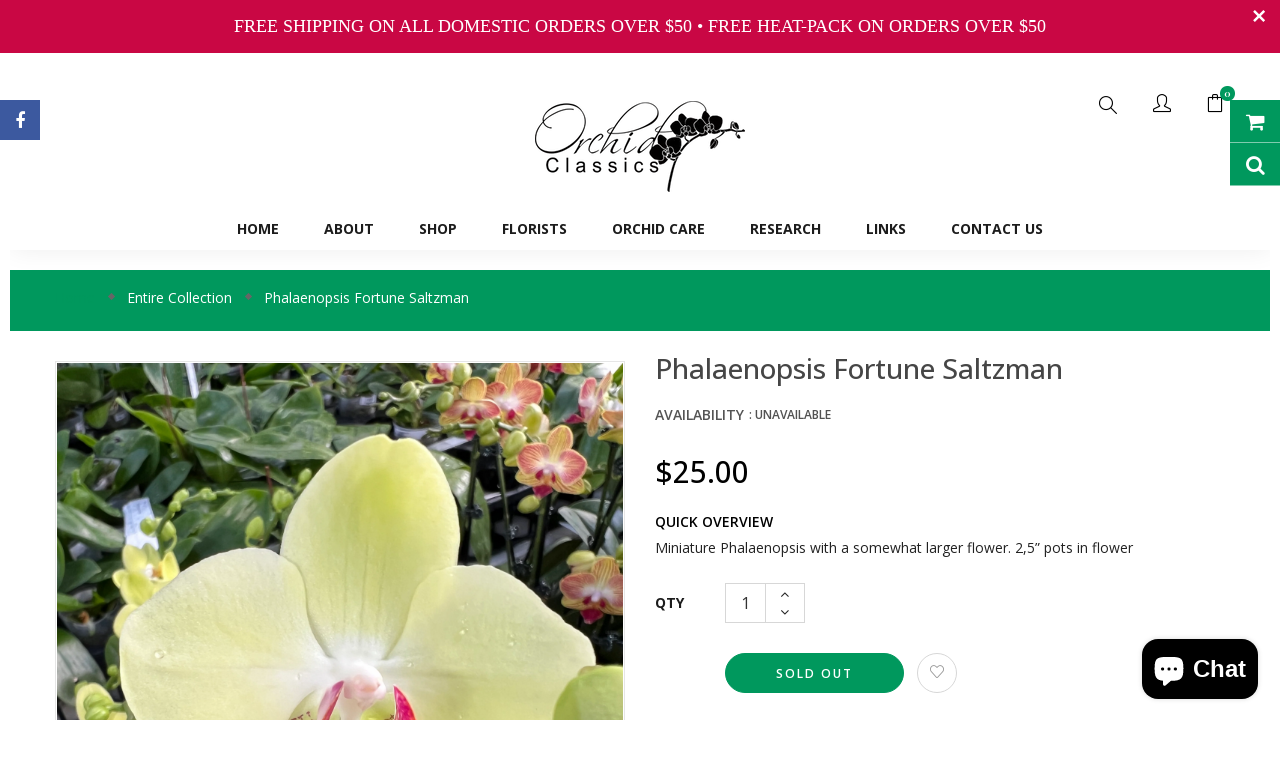

--- FILE ---
content_type: text/css
request_url: https://orchidclassics4u.com/cdn/shop/t/2/assets/style-theme.scss.css?v=172985803398954239371699713732
body_size: 11803
content:
.page-wrapper.wrapper-iframed{margin:20px auto}.page-wrapper.wrapper-rounded{margin:20px auto;border-radius:10px;overflow:hidden}.wrapper-boxed,.wrapper-iframed,.wrapper-rounded{max-width:1200px;margin:0 auto;background:#fff;box-shadow:0 0 10px #0003}.wrapper-boxed .header-fixed.stickytop,.wrapper-iframed .header-fixed.stickytop,.wrapper-rounded .header-fixed.stickytop{left:auto;right:auto}.page-wrapper{overflow-x:hidden}#goToTop{width:56px;height:56px;text-align:center;line-height:56px;color:#fff;position:absolute;bottom:-28px;left:50%;z-index:20;-webkit-transform:rotate(45deg);-ms-transform:rotate(45deg);-moz-transform:rotate(45deg);-o-transform:rotate(45deg);transform:rotate(45deg);background:#bf9a61;cursor:pointer}#goToTop:hover{box-shadow:0 4px 5px #00000024,0 1px 10px #0000001f,0 2px 4px -1px #0000004d}#goToTop.hidden-top{bottom:-100px;opacity:0;-webkit-transform:scale(0);-moz-transform:scale(0);-ms-transform:scale(0);-o-transform:scale(0);transform:scale(0)}#goToTop span{display:block;-webkit-transform:rotate(-45deg);-ms-transform:rotate(-45deg);-moz-transform:rotate(-45deg);-o-transform:rotate(-45deg);transform:rotate(-45deg)}#goToTop span:before{content:"\f102";display:inline-block;font-family:FontAwesome;font-synthesis:weight style;line-height:1;text-align:center;font-size:25px;-webkit-animation-name:hvr-bob-float,hvr-bob;animation-name:hvr-bob-float,hvr-bob;-webkit-animation-duration:.3s,1s;animation-duration:.3s,1s;-webkit-animation-delay:0s,.3s;animation-delay:0s,.3s;-webkit-animation-timing-function:ease-out,ease-in-out;animation-timing-function:ease-out,ease-in-out;-webkit-animation-iteration-count:1,infinite;animation-iteration-count:1,infinite;-webkit-animation-fill-mode:forwards;animation-fill-mode:forwards;-webkit-animation-direction:normal,alternate;animation-direction:normal,alternate}@-webkit-keyframes hvr-bob{0%{-webkit-transform:translateY(4px);transform:translateY(4px)}50%{-webkit-transform:translateY(2px);transform:translateY(2px)}to{-webkit-transform:translateY(8px);transform:translateY(8px)}}@keyframes hvr-bob{0%{-webkit-transform:translateY(4px);transform:translateY(4px)}50%{-webkit-transform:translateY(0px);transform:translateY(0)}to{-webkit-transform:translateY(4px);transform:translateY(4px)}}#loadingSite{position:fixed;top:0;bottom:0;width:100%;z-index:9999;background:#fff}.loader{position:fixed;top:0;width:100%;height:100%;z-index:9999;background:url(//orchidclassics4u.com/cdn/shopifycloud/shopify/assets/no-image-100-c91dd4bdb56513f2cbf4fc15436ca35e9d4ecd014546c8d421b1aece861dfecf_small.gif) 50% 50% no-repeat}.ov{overflow:hidden;clear:both}.wrap-label{position:absolute;top:15px;left:0;z-index:2}.label-product{text-align:center;background-color:#0083c1;color:#fff;display:block;font-size:11px;font-weight:400;min-width:60px;text-transform:uppercase;padding:2px 15px}.label-product.label-sale{background:#00985d;margin-bottom:10px}.label-product.label-new{background-color:#000}.box-price,.price{margin:0 0 15px}.box-price .price-old,.price .price-old{font-size:13px;font-weight:400;color:#666;text-decoration:line-through;display:inline-block;line-height:100%;position:relative;top:-1px}.box-price .price-new,.box-price span.price,.price .price-new,.price span.price{color:#1c1c1c;font-size:16px;vertical-align:top;font-weight:700}.box-price .price-new,.price .price-new{margin-right:5px}.custom-reviews{color:#999;font-size:15px;margin:0 0 5px;overflow:hidden}.custom-reviews [class^=spr-icon-]:before,.custom-reviews [class*=" spr-icon-"]:before{font-size:100%;width:1.3em}.custom-reviews .spr-badge-caption{display:none}.filters-toolbar-wrapper{border-bottom:1px solid #dedede;padding-bottom:19px;margin-bottom:46px;display:inline-block;width:100%;background:#fff}.filters-toolbar-wrapper h3.page-title{font-size:20px;color:#464646;font-weight:600;margin:0;padding:4px 0 0}.filters-toolbar-wrapper h3.page-title:before{display:none}.filters-toolbar-wrapper .filters-toolbar{display:table}.filters-toolbar-wrapper .filters-toolbar .col-md-4:last-child{text-align:right;padding-top:4px}.filters-toolbar-wrapper .filters-toolbar .filters-toolbar-item{display:table-cell}.filters-toolbar-wrapper .filters-toolbar .filters-toolbar-item.filter-fiel{position:relative}.filters-toolbar-wrapper .filters-toolbar .filters-toolbar-item.filter-fiel:after{content:"\f078";top:-2px;color:#666;font-family:FontAwesome;font-size:9px;line-height:33px;display:inline-block;border:1px solid #d7d7d7;height:35px;position:relative;width:35px;text-align:center;margin-left:-4px}.filters-toolbar-wrapper .filters-toolbar .changeView{display:inline-block;border:none;float:left;width:35px;height:35px;overflow:hidden;text-indent:-9999px;background-repeat:no-repeat;-webkit-transition:all .2s linear;-moz-transition:all .2s linear;-o-transition:all .2s linear;-ms-transition:all .2s linear;transition:all .2s linear}.filters-toolbar-wrapper .filters-toolbar .changeView:active,.filters-toolbar-wrapper .filters-toolbar .changeView:focus{outline:none}.filters-toolbar-wrapper .filters-toolbar .changeView.mode-grid{background-color:#252525;background-image:url(//orchidclassics4u.com/cdn/shop/t/2/assets/grid.png?v=156085509110615346061523242170);background-repeat:no-repeat;background-position:center center}.filters-toolbar-wrapper .filters-toolbar .changeView.mode-grid:hover,.filters-toolbar-wrapper .filters-toolbar .changeView.mode-grid.active{background-color:#00985d}.filters-toolbar-wrapper .filters-toolbar .changeView.mode-list{background-color:#252525;background-image:url(//orchidclassics4u.com/cdn/shop/t/2/assets/list.png?v=136794132330574943291523242174);background-repeat:no-repeat;background-position:center center}.filters-toolbar-wrapper .filters-toolbar .changeView.mode-list:hover,.filters-toolbar-wrapper .filters-toolbar .changeView.mode-list.active{background-color:#00985d}.filters-toolbar-wrapper label.label-sortby{margin-right:5px;margin-bottom:0;font-weight:400;color:#00985d}.filters-toolbar-wrapper .filters-toolbar-sort{padding:0 20px;border:1px solid #d7d7d7;height:35px;position:relative;cursor:pointer;line-height:33px;background:transparent;max-width:145px;margin:0;border-radius:0}.filters-toolbar-wrapper .filters-toolbar-sort:focus{outline:none}h3.page-title{font-size:16px;color:#222;text-transform:uppercase;position:relative;line-height:100%;margin:0 0 15px;padding-bottom:8px}@media (min-width: 992px){h3.page-title{font-size:22px}}h3.page-title:before{content:"";width:70px;height:1px;display:inline-block;position:absolute;bottom:-2px;left:0;background:#00985d}h2.page-title{font-size:167%;text-transform:capitalize;font-weight:700;position:relative;line-height:100%;margin:0 0 40px;padding-bottom:15px;color:#00985d}h2.page-title:before{content:"";width:70px;height:3px;position:absolute;bottom:0;left:0;background:#00985d}.collection_info .collection_image{margin-bottom:20px}.collection_info .collection_image .collection_image_crop{background-repeat:no-repeat;background-size:cover;height:260px;opacity:1}.collection_info .collection-des{margin-bottom:20px}.banner-collection .row{margin:0}.banner-collection .row .col-xs-6{padding:0}.button-group{margin:0;overflow:hidden}.button-group .add-sellect,.button-group .btn-addToCart{background-color:#fff;border:1px solid #ddd;color:#888;font-size:12px;font-weight:400;line-height:100%;padding:13px 20px;border-radius:5px;text-transform:uppercase;display:inline-block}.button-group .add-sellect a,.button-group .btn-addToCart a{color:#323232}.button-group .add-sellect span,.button-group .btn-addToCart span{font-weight:700;text-transform:uppercase}.button-group .add-sellect:hover,.button-group .btn-addToCart:hover{background:#444;border-color:#444;color:#fff}.button-group .add-sellect:hover a,.button-group .btn-addToCart:hover a{color:#fff}.button-group .add-sellect:hover:before,.button-group .btn-addToCart:hover:before{background-position:-67px -272px!important}.products-listing .product-layout .left-block{position:relative;text-align:center}.products-listing .product-layout .left-block .product-image-container{position:relative}.products-listing .product-layout .left-block .product-image-container img{display:block;width:100%}.products-listing .product-layout .left-block .label-sold-out{position:absolute;top:50%;left:50%;margin-top:-2.5em;margin-left:-2.5em;width:5em;height:5em;background:#e74c3cb3;text-transform:uppercase;color:#fff;font-size:15px;line-height:1em;text-align:center;border-radius:50%}.products-listing .product-layout .left-block .label-sold-out span{display:table-cell;width:5em;height:5em;vertical-align:middle}.products-listing .product-layout .description{margin-bottom:30px}.products-listing .product-layout .caption h4{margin:0 0 5px;font-size:14px}.products-listing .product-layout:hover .quickview{z-index:99;top:50%;opacity:1}.products-listing .product-layout:hover .left-block .countdown_box{z-index:99;display:block;opacity:0}.products-listing.grid{z-index:2;clear:both}.products-listing.grid .product-layout{display:block}.products-listing.grid .product-layout .product-item-container{-webkit-transition:all .2s ease-in-out 0s;-moz-transition:all .2s ease-in-out 0s;-ms-transition:all .2s ease-in-out 0s;-o-transition:all .2s ease-in-out 0s;transition:all .2s ease-in-out 0s;background-color:#fff;margin:0 0 30px;padding:0;position:relative}.products-listing.grid .product-layout .product-item-container .swatch-list li{margin-right:4px;display:inline-block;position:relative;z-index:11;border-radius:100%}.products-listing.grid .product-layout .product-item-container .swatch-list li:last-child{margin:0}.products-listing.grid .product-layout .product-item-container .swatch-list li:hover{border-color:#00985d}.products-listing.grid .product-layout .product-item-container .swatch-list li img{border-radius:100%;width:16px;height:16px;border:1px solid #999;padding:1px}.products-listing.grid .product-layout .product-item-container.sold-out{opacity:.5}.products-listing.grid .product-layout .product-item-container.sold-out .quickview-button{display:none!important}.products-listing.grid .product-layout .product-item-container .left-block{position:relative;overflow:hidden}.products-listing.grid .product-layout .product-item-container .left-block .product-image-container>a{position:relative;display:block}.products-listing.grid .product-layout .product-item-container .left-block .product-image-container>a:before{content:"";width:100%;height:100%;position:absolute;top:0;bottom:0;right:0;background-color:#666;opacity:.05;-webkit-transition:all .3s ease-in-out 0s;-moz-transition:all .3s ease-in-out 0s;-ms-transition:all .3s ease-in-out 0s;-o-transition:all .3s ease-in-out 0s;transition:all .3s ease-in-out 0s;z-index:2;visibility:visible}.products-listing.grid .product-layout .product-item-container .left-block .button-link{-webkit-transition:all .3s;-moz-transition:all .3s;-ms-transition:all .3s;-o-transition:all .3s;transition:all .3s;opacity:0;position:absolute;z-index:99;right:-30px;top:15px;display:table}.products-listing.grid .product-layout .product-item-container .left-block .button-link>div{display:block;margin-bottom:8px;overflow:hidden}.products-listing.grid .product-layout .product-item-container .left-block .button-link>div:last-child{margin:0}.products-listing.grid .product-layout .product-item-container .left-block .button-link>div:last-child .btn_df{margin:0}.products-listing.grid .product-layout .product-item-container .left-block .button-link .btn_df{text-align:center;color:#000;font-weight:500;padding:0;background-color:transparent;border:0;font-size:18px;display:inline-block;vertical-align:top;overflow:hidden;position:relative;min-width:20px;margin:0;border-radius:0;-webkit-transition:all .2s ease-in-out;-moz-transition:all .2s ease-in-out;-ms-transition:all .2s ease-in-out;-o-transition:all .2s ease-in-out;transition:all .2s ease-in-out}.products-listing.grid .product-layout .product-item-container .left-block .button-link .btn_df:hover{color:#00985d}.products-listing.grid .product-layout .product-item-container .right-block{clear:both;padding:25px 0 10px;position:relative;overflow:hidden}.products-listing.grid .product-layout .product-item-container .right-block .spr-badge-starrating .spr-icon{font-size:13px;color:#f7bc3d}.products-listing.grid .product-layout .product-item-container .right-block .left-info{float:left;width:60%}.products-listing.grid .product-layout .product-item-container .right-block .right-info{float:right;width:40%;text-align:right}.products-listing.grid .product-layout .product-item-container .right-block .title-vendor{line-height:100%;margin-bottom:10px}.products-listing.grid .product-layout .product-item-container .right-block .title-vendor a{font-size:12px;color:#666;text-transform:uppercase;position:relative;-webkit-transition:all .25s ease-in-out;-moz-transition:all .25s ease-in-out;-ms-transition:all .25s ease-in-out;-o-transition:all .25s ease-in-out;transition:all .25s ease-in-out;font-weight:600}.products-listing.grid .product-layout .product-item-container .right-block .title-vendor a:before{content:"";width:0;height:1px;background:#00985d;position:absolute;bottom:0;-webkit-transition:all .25s ease-in-out;-moz-transition:all .25s ease-in-out;-ms-transition:all .25s ease-in-out;-o-transition:all .25s ease-in-out;transition:all .25s ease-in-out}.products-listing.grid .product-layout .product-item-container .right-block .title-vendor a:hover{color:#00985d}.products-listing.grid .product-layout .product-item-container .right-block .title-vendor a:hover:before{width:100%}.products-listing.grid .product-layout .product-item-container .right-block .caption h4{text-transform:capitalize;margin:0 0 10px}.products-listing.grid .product-layout .product-item-container .right-block .caption h4 a{font-size:16px;text-transform:capitalize;font-weight:700;color:#000}.products-listing.grid .product-layout .product-item-container .right-block .caption h4 a:hover{color:#00985d}.products-listing.grid .product-layout .product-item-container .right-block .box-price,.products-listing.grid .product-layout .product-item-container .right-block .price{margin:0 0 7px;line-height:100%}.products-listing.grid .product-layout .product-item-container .right-block .price .price-old{margin-left:5px}.products-listing.grid .product-layout .product-item-container .right-block .price .price-new{margin:0}.products-listing.grid .product-layout .product-item-container .second-img{display:block;position:absolute;width:100%;height:100%;top:0;left:0;opacity:0;z-index:-1;visibility:hidden;background:#fff;-webkit-transition:all .3s ease-in-out 0s;-moz-transition:all .3s ease-in-out 0s;-ms-transition:all .3s ease-in-out 0s;-o-transition:all .3s ease-in-out 0s;transition:all .3s ease-in-out 0s}.products-listing.grid .product-layout .product-item-container:hover .left-block .product-image-container>a:before{visibility:visible;opacity:.1;z-index:9}.products-listing.grid .product-layout .product-item-container:hover .left-block .button-link{right:15px;visibility:visible;opacity:1}.products-listing.grid .product-layout .product-item-container:hover .second-img{opacity:1;z-index:2;visibility:visible}.products-listing.grid .product-layout .product-item-container:hover .button-group .btn-addToCart,.products-listing.grid .product-layout .product-item-container:hover .button-group .btn-addToCart a{color:#fff}.products-listing.list .caption h4{font-weight:500;font-size:16px;text-transform:capitalize;margin-bottom:10px}.products-listing.list .caption h4 a,.products-listing.list .caption h4 a:hover{color:#00985d}.products-listing.list .button-group{display:table}.products-listing.list .button-group>div{display:table-cell;width:auto;vertical-align:top}.products-listing.list .button-group>div .btn_df{margin-left:2px;width:32px;height:32px;padding:5px 0;text-align:center;color:#000;border:1px solid #000;background:#fff}.products-listing.list .button-group>div .btn_df:hover{background:#00985d;color:#fff;border:1px solid #00985d}.products-listing.list .button-group .option,.products-listing.list .button-group .btn-addToCart{padding:10px;border-radius:0;font-size:12px;letter-spacing:2px;border:0;background:#00985d;color:#fff;font-weight:400;line-height:100%;text-transform:uppercase}.products-listing.list .button-group .option:hover,.products-listing.list .button-group .btn-addToCart:hover{opacity:.7}.products-listing.list .button-group .option i,.products-listing.list .button-group .btn-addToCart i{margin-right:6px}.products-listing.list .button-group .btn-button a{color:#fff;display:inline-block}.products-listing.list .button-group .product-addto-links{margin-left:2px}.products-listing.list .button-group .btn-addToCart:hover{background:#00985d!important;color:#fff!important;border-color:#00985d!important}.products-listing.list .product-layout{margin-bottom:30px}.products-listing.list .product-layout .product-item-container{margin-top:-1px;overflow:hidden}.products-listing.list .product-layout .product-item-container .price{padding-bottom:27px;margin:5px 0 30px;border-bottom:1px solid #e6e6e6}.products-listing.list .product-layout .product-item-container .left-block .quickview{opacity:0}.products-listing.list .product-layout .product-item-container .left-block .product-image-container{border:1px solid #e6e6e6}.products-listing.list .product-layout .product-item-container:hover .left-block{border:none}.products-listing.list .product-layout .product-item-container:hover .left-block .product-image-container.second_img .img_0{top:0;opacity:1;z-index:0}.products-listing.list .product-layout .product-item-container:hover .left-block .quickview{opacity:1;-webkit-transition:all .3s ease-in-out 0s;-moz-transition:all .3s ease-in-out 0s;-ms-transition:all .3s ease-in-out 0s;-o-transition:all .3s ease-in-out 0s;transition:all .3s ease-in-out 0s}.products-listing.list .product-layout .product-item-container:hover .left-block .quickview:hover{background:#00985d;color:#fff;border-color:#00985d}.collection-wrap .collection-img{position:relative}.collection-wrap .collection-img:after{content:"";position:absolute;top:0;left:0;width:100%;height:100%;display:block;background-color:#000;pointer-events:none;opacity:0;filter:alpha(opacity=0);-webkit-transform:scale(.3);-ms-transform:scale(.3);-o-transform:scale(.3);transform:scale(.3);-webkit-transition:all .35s ease;-o-transition:all .35s ease;transition:all .35s ease}.collection-wrap .btn.collection{text-transform:uppercase;font-weight:700;font-size:13px;color:#fff;background:#000;padding:6px 20px}.collection-wrap .btn.collection:hover{background:#00985d}.collection-wrap .figcaption{-webkit-transition:all .35s ease-in-out;-moz-transition:all .35s ease-in-out;-ms-transition:all .35s ease-in-out;-o-transition:all .35s ease-in-out;transition:all .35s ease-in-out;-webkit-transform:scale(.3);-ms-transform:scale(.3);-o-transform:scale(.3);transform:scale(.3);opacity:0}.collection-wrap .collection-info{margin-bottom:40px;margin-top:15px}.collection-wrap .collection-info a.collection-name{font-size:130.76%;text-transform:uppercase;font-weight:700;color:#313131}.collection-wrap .collection-info a.collection-name:hover{color:#00985d}.collection-wrap .collection-info .count-products{font-size:107.69%;margin-top:5px;position:relative;color:#00985d;text-transform:capitalize}.collection-wrap .collection-info .count-products:after,.collection-wrap .collection-info .count-products:before{content:"--";margin:0 5px}.collection-wrap:hover .figcaption{z-index:99;opacity:1;-webkit-transform:scale(1);-ms-transform:scale(1);-o-transform:scale(1);transform:scale(1)}.collection-wrap:hover .collection-img:after{opacity:.5;filter:alpha(opacity=5);-webkit-transform:scale(1);-ms-transform:scale(1);-o-transform:scale(1);transform:scale(1)}.product-single .product-single__image .large-image{cursor:pointer;height:570px;width:570px;display:block;padding:1px;overflow:hidden;position:relative;border:1px solid #e6e6e6;margin-bottom:10px;margin-top:30px}.product-single .more-views-verticle{width:80px;float:left;position:relative;margin-right:10px;padding:22px 0}.product-single .more-views-verticle .more-views-nav{left:50%;margin:0 0 0 -20px;padding:0;height:40px;width:40px;line-height:40px;background-color:#d9c2a999;position:absolute;text-align:center;color:#fff;-webkit-transition:all .25s ease-in-out;-moz-transition:all .25s ease-in-out;-ms-transition:all .25s ease-in-out;-o-transition:all .25s ease-in-out;transition:all .25s ease-in-out}.product-single .more-views-verticle .more-views-nav:hover{background:#00985d}.product-single .more-views-verticle .more-views-nav.more-views-prev{top:0;bottom:auto}.product-single .more-views-verticle .more-views-nav.more-views-next{top:auto;bottom:0}.product-single .more-views-verticle .media-list{height:600px;overflow:hidden}.product-single .more-views-verticle .media-list .verticl-carousel a{display:block;margin-bottom:13px;border:#dcdcdc solid 1px;cursor:pointer}.product-single .more-views-verticle .media-list .verticl-carousel a:hover{border-color:#00985d}.product-single .product-single__detail .product-single__title{color:#1c1c1c;margin:0 0 15px;padding-top:20px;line-height:125%;font-size:20px;text-transform:capitalize;color:#464646}@media (min-width: 1200px){.product-single .product-single__detail .product-single__title{font-size:28px}}.product-single .product-single__detail .custom-reviews{margin-left:-4px;font-size:13px;color:#f4a137}.product-single .product-single__detail .custom-reviews .spr-badge-caption{display:inline-block;color:#7d7d7d}.product-single .product-single__detail .custom-reviews .spr-badge-caption:before{content:"|";margin-left:15px;left:-9px;position:relative}.product-single .product-single__detail .product-price{margin:10px 0}.product-single .product-single__detail .product-price .price-box .product-price__price,.product-single .product-single__detail .product-price .price-box .special-price{color:#000;font-size:24px;padding:0 5px 0 0;font-weight:500}@media (min-width: 992px){.product-single .product-single__detail .product-price .price-box .product-price__price,.product-single .product-single__detail .product-price .price-box .special-price{font-size:30px}}.product-single .product-single__detail .product-price .price-box .old-price{color:#666;text-decoration:line-through;font-size:16px}.product-single .product-single__detail .product-info{margin:10px 0 15px;color:#525252;text-transform:uppercase;font-size:12px;font-weight:600}.product-single .product-single__detail .product-info p{margin-bottom:0;display:inline-block;padding-right:15px}.product-single .product-single__detail .product-info i{color:#598a23}.product-single .product-single__detail .product-info label{display:block;font-size:14px;color:#545454;font-weight:600;text-transform:uppercase;padding-right:5px;float:left}.product-single .product-single__detail .product-single__description{margin:0 0 25px;line-height:21px}.product-single .product-single__detail .product-single__description label{display:block;font-size:14px;color:#000;font-weight:600;text-transform:uppercase;padding-right:5px}.product-single .product-single__detail .product-form-product-template{margin:0}.product-single .product-single__detail .product-form-product-template .box-sellect{display:inline-block;width:100%;margin-bottom:20px}.product-single .product-single__detail .product-form-product-template .box-sellect .selector-wrapper.cl_block{display:block!important}.product-single .product-single__detail .product-form-product-template .box-sellect .selector-wrapper.cl_block:after{content:"\f078";top:-2px;color:#666;font-family:FontAwesome;font-size:9px;line-height:38px;display:inline-block;border:1px solid #d7d7d7;height:40px;position:relative;width:40px;text-align:center;margin-left:-4px}.product-single .product-single__detail .product-form-product-template .box-sellect label{position:absolute;line-height:40px;font-size:14px;color:#1c1c1c;text-transform:uppercase}.product-single .product-single__detail .product-form-product-template .box-sellect select{padding:5px 0 5px 15px;min-width:160px;margin-left:70px;height:40px;border-color:#d7d7d7;color:#666}.product-single .product-single__detail .product-form-product-template .box-sellect select:focus{outline:none}.product-single .product-single__detail .product-options-bottom{margin:0 0 20px;overflow:hidden;float:left;display:inline-block}.product-single .product-single__detail .product-options-bottom .product-form__item--quantity{overflow:hidden;margin-bottom:30px}.product-single .product-single__detail .product-options-bottom .product-form__item--quantity label{float:left;min-width:70px;line-height:40px;font-size:14px;color:#1c1c1c;text-transform:uppercase;margin:0}.product-single .product-single__detail .product-options-bottom .product-form__item--quantity .form_qty{float:left;border:1px solid #d7d7d7;display:block;height:40px;width:auto;position:relative;width:80px}.product-single .product-single__detail .product-options-bottom .product-form__item--quantity input.quantity-selector{-webkit-appearance:none;-moz-appearance:none;-ms-appearance:none;font-size:16px;color:#323232;padding:0;border:none;height:38px;width:40px;text-align:center;background:#fff;border-right:1px solid #d7d7d7}.product-single .product-single__detail .product-options-bottom .product-form__item--quantity .items{width:40px;height:20px;cursor:pointer;position:absolute;line-height:20px;right:0;text-align:center}.product-single .product-single__detail .product-options-bottom .product-form__item--quantity .items:hover{color:#00985d}.product-single .product-single__detail .product-options-bottom .product-form__item--quantity .items.reduced{bottom:0}.product-single .product-single__detail .product-options-bottom .product-form__item--quantity .items.increase{top:0}.product-single .product-single__detail .product-options-bottom .product-form__item--submit{float:left}@media (min-width: 992px){.product-single .product-single__detail .product-options-bottom .product-form__item--submit{margin-left:70px}}.product-single .product-single__detail .product-options-bottom .product-form__item--submit .btn.product-form__cart-submit{background:#00985d;border-color:#00985d;font-size:12px;text-transform:uppercase;color:#fff;height:40px;line-height:40px;text-align:center;border-radius:20px;opacity:1;padding:0 30px;font-weight:600;letter-spacing:1px}@media (min-width: 992px){.product-single .product-single__detail .product-options-bottom .product-form__item--submit .btn.product-form__cart-submit{padding:0 50px;letter-spacing:2px}}.product-single .product-single__detail .product-options-bottom .product-form__item--submit .btn.product-form__cart-submit:hover{background:#444;border-color:#444}.product-single .product-single__detail .product-addto-links{float:left;margin:0 0 0 13px;display:inline-block}.product-single .product-single__detail .product-addto-links .btn_df{background:#fff;height:40px;width:40px;line-height:38px;display:block;border:1px solid #d7d7d7;color:#999;text-align:center;padding:0;border-radius:100%;font-size:14px}.product-single .product-single__detail .product-addto-links .btn_df:hover{border-color:#00985d;background:#00985d;color:#fff}.product-single .product-single__detail .social_share_detail{margin:10px 0 20px;display:inline-block;width:100%;border-top:1px solid #d7d7d7;border-bottom:1px solid #d7d7d7;padding:20px 0}.product-single .product-single__detail .social_share_detail .btn--share .icon{width:20px;height:20px;margin-right:10px}.product-single .product-single__detail .social_share_detail label{display:block;font-size:14px;color:#222;text-transform:uppercase;float:left;min-width:70px;line-height:30px}.product-single .product-single__detail .social_share_detail .btn-share{float:left;font-size:18px;display:block;height:35px;line-height:33px;width:35px;text-align:center;margin-right:10px;margin-bottom:10px;border:1px solid #d7d7d7;color:#646464;-webkit-transition:all .1s ease-in;-moz-transition:all .1s ease-in;-o-transition:all .1s ease-in;-ms-transition:all .1s ease-in;transition:all .1s ease-in}.product-single .product-single__detail .social_share_detail .btn-share:hover{border-color:#00985d;background:#00985d;color:#fff}.product-single .detail_category,.product-single .detail_tag{display:block;overflow:hidden;width:100%}.product-single .detail_category h2,.product-single .detail_tag h2{float:left;min-width:80px;line-height:25px;font-size:14px;color:#1c1c1c;text-transform:uppercase;margin:0 15px 0 0;font-weight:700}.product-single .detail_category li,.product-single .detail_tag li{display:inline-block;padding-right:5px}.product-single .detail_category li a,.product-single .detail_tag li a{color:#545454}.product-single .detail_category li a:hover,.product-single .detail_tag li a:hover{color:#00985d}@media (min-width: 992px){.product-single .thumbnails-slide{padding:0 15px}}.product-single .thumbnails-slide .owl-nav div{width:30px;height:30px;border-radius:100%;font-size:0;background-color:#c1c1c1;-webkit-transition:all .3s ease-in-out 0s;-moz-transition:all .3s ease-in-out 0s;transition:all .3s ease-in-out 0s;top:50%;margin-top:-13px;position:absolute}.product-single .thumbnails-slide .owl-nav div:hover{background:#00985d}.product-single .thumbnails-slide .owl-nav div.owl-prev{background:url(//orchidclassics4u.com/cdn/shop/t/2/assets/ico-prev.png?v=54003846050480449141523242171) no-repeat;background-position:center center;left:-15px;float:left;background-color:#c1c1c1}.product-single .thumbnails-slide .owl-nav div.owl-prev:hover{background-color:#00985d;opacity:1}.product-single .thumbnails-slide .owl-nav div.owl-next{background:url(//orchidclassics4u.com/cdn/shop/t/2/assets/ico-next.png?v=182886723010660531931523242170) no-repeat;background-position:center center;right:-15px;float:right;background-color:#c1c1c1}.product-single .thumbnails-slide .owl-nav div.owl-next:hover{background-color:#00985d;opacity:1}.product-single .detail-bottom{margin:30px 0 20px}@media (min-width: 1200px){.product-single .detail-bottom{margin:60px 0 20px}}.product-single .detail-bottom .tab-vertical{margin:0;border:1px solid #e6e6e6}.product-single .detail-bottom .tab-vertical ul.nav-tabs{float:left;width:220px}.product-single .detail-bottom .tab-vertical ul.nav-tabs li{display:block;border-top:1px solid #e6e6e6;border-bottom:0;font-size:16px;color:#00985d;padding:15px 20px;margin:0 -1px 0 0;cursor:pointer;float:none;text-transform:uppercase;font-weight:700;position:relative!important}.product-single .detail-bottom .tab-vertical ul.nav-tabs li:first-child{border:none}.product-single .detail-bottom .tab-vertical ul.nav-tabs li a{padding:0;border:none;background:#fff}.product-single .detail-bottom .tab-vertical ul.nav-tabs li.active:before{content:"";display:inline-block;width:4px;position:absolute;left:-1px;top:-1px;bottom:-1px;background:#00985d}.product-single .detail-bottom .tab-vertical ul.nav-tabs li.active a{color:#00985d}.product-single .detail-bottom .tab-vertical .tab-content{padding:0;background-color:#fff;min-height:210px;margin-left:220px;clear:none}.product-single .detail-bottom .tab-vertical .tab-content .tab-pane{border-left:1px solid #e6e6e6;padding:25px;min-height:213px}.product-single .detail-bottom .tab-vertical .tab-content h2,.product-single .detail-bottom .tab-vertical .tab-content h3,.product-single .detail-bottom .tab-vertical .tab-content h4{font-size:14px;font-weight:700;padding:0 0 10px;margin:0;color:#00985d;text-transform:uppercase}.product-single .detail-bottom .tab-hozizoltal ul.nav-tabs{border:none;text-align:center;font-size:13px}.product-single .detail-bottom .tab-hozizoltal ul.nav-tabs li{background-color:#fff;float:none;display:block;border-bottom:0;font-size:26px;color:#00985d;padding:0 30px!important;margin:0;cursor:pointer;text-transform:capitalize;position:relative;display:inline-block;border-right:1px solid #cfcfcf}.product-single .detail-bottom .tab-hozizoltal ul.nav-tabs li:last-child{border:none}@media (max-width: 991px){.product-single .detail-bottom .tab-hozizoltal ul.nav-tabs li{font-size:24px;padding:5px 15px!important}}@media (max-width: 767px){.product-single .detail-bottom .tab-hozizoltal ul.nav-tabs li{border:none}}.product-single .detail-bottom .tab-hozizoltal ul.nav-tabs li a{padding:0;border:none;background:#fff;font-weight:500;line-height:100%;color:#222}.product-single .detail-bottom .tab-hozizoltal ul.nav-tabs li:hover a,.product-single .detail-bottom .tab-hozizoltal ul.nav-tabs li.active a{color:#00985d}.product-single .detail-bottom .tab-hozizoltal .tab-content{padding:0;background-color:#fff;min-height:210px;margin-top:30px;color:#444;text-align:justify}.product-single .detail-bottom .tab-hozizoltal .tab-content .tab-pane{padding:0;min-height:213px}.product-single .detail-bottom .tab-hozizoltal .tab-content h2,.product-single .detail-bottom .tab-hozizoltal .tab-content h3,.product-single .detail-bottom .tab-hozizoltal .tab-content h4{font-size:14px;font-weight:700;padding:0 0 10px;margin:0;color:#00985d;text-transform:uppercase}.product-single .detail-bottom .panel-accor{margin:0}.product-single .detail-bottom .panel-accor .panel{border:1px solid #e6e6e6}.product-single .detail-bottom .panel-accor .panel .panel-title{font-size:15px;color:#00985d;text-transform:uppercase;padding:0}.product-single .detail-bottom .panel-accor .panel h2,.product-single .detail-bottom .panel-accor .panel h3,.product-single .detail-bottom .panel-accor .panel h4{font-size:14px;font-weight:700;padding:0 0 10px;margin:0;color:#00985d;text-transform:uppercase}.product-single .detail-bottom #shopify-product-reviews{clear:none}.product-single .detail-bottom #shopify-product-reviews .spr-summary-actions-newreview{background-color:#444;color:#fff;border-color:#444;text-transform:uppercase;line-height:30px;height:32px;padding:0 20px;display:inline-block}.product-single .detail-bottom #shopify-product-reviews .spr-summary-actions-newreview:hover{border-color:#00985d;background-color:#00985d}@media (min-width: 992px){.product-single.oneCol .product-single__detail .product-single__meta{float:left;width:70%;padding-right:30px}}.product-single.oneCol .product-single__detail .product-single__services{width:30%;float:left}.product-single.oneCol .product-single__detail .product-single__services .banner-policy{background-color:#eee;font-size:15px;text-transform:uppercase}.product-single.oneCol .product-single__detail .product-single__services .policy{line-height:19px;padding:0 14px;border-bottom:1px solid white}.product-single.oneCol .product-single__detail .product-single__services .policy a{display:table;padding:30px 0}.product-single.oneCol .product-single__detail .product-single__services .policy a .ico-policy{width:38px;height:40px;display:table-cell;text-align:right;line-height:50px;margin-right:10px;float:left}.product-single.oneCol .product-single__detail .product-single__services .policy a .ico-policy i{font-size:30px}.product-single.oneCol .product-single__detail .product-single__services .policy a h3.des{display:table-cell;font-size:14px;font-weight:400;vertical-align:middle;margin:4px 0 0}.related-products .owl-nav div.owl-prev,.related-products .owl-nav div.owl-next{content:"";top:-53px;position:absolute;height:27px;width:20px;font-family:FontAwesome;opacity:1;border:1px solid #e6e6e6;font-size:0;margin:0;padding:0;text-align:center;-webkit-transition:all .2s ease-in-out 0s;-moz-transition:all .2s ease-in-out 0s;-ms-transition:all .2s ease-in-out 0s;-o-transition:all .2s ease-in-out 0s;transition:all .2s ease-in-out 0s}.related-products .owl-nav div.owl-prev:before,.related-products .owl-nav div.owl-next:before{display:none}.related-products .owl-nav div.owl-prev:hover,.related-products .owl-nav div.owl-next:hover{background-image:url(//orchidclassics4u.com/cdn/shop/t/2/assets/ico-slider.png?v=178120062765187931221523242171);border-color:#00985d;background-color:#00985d}.related-products .owl-nav div.owl-prev{background-image:url(//orchidclassics4u.com/cdn/shop/t/2/assets/ico-slider.png?v=178120062765187931221523242171);background-repeat:no-repeat;background-color:#fff;display:inline-block;text-indent:-999em;background-position:-31px 0;left:auto;right:25px}.related-products .owl-nav div.owl-prev:hover{background-position:0px 0}.related-products .owl-nav div.owl-next{background-image:url(//orchidclassics4u.com/cdn/shop/t/2/assets/ico-slider.png?v=178120062765187931221523242171);background-repeat:no-repeat;background-color:#fff;display:inline-block;text-indent:-999em;background-position:-60px 0;left:auto;right:0}.related-products .owl-nav div.owl-next:hover{background-position:-90px 0}.related-products .products-listing.grid .product-layout{padding:0}.related-products .grid-view-item__vendor{display:none}.detail-title{z-index:1;margin-bottom:20px;position:relative;font-size:24px!important;text-transform:capitalize;color:#000;font-weight:500;padding-bottom:8px;margin-top:0;text-align:center}@media (min-width: 992px){.detail-title{font-size:36px!important;margin-bottom:40px}}.popup_cart{position:fixed;top:0;left:0;right:0;bottom:0;margin:auto;display:table;height:100%;width:100%;z-index:-1}.popup_cart .popup_bg{position:absolute;height:calc(100% + 202px);top:-101px;left:0;right:0;bottom:0;margin:auto;background:#050608;z-index:-1;opacity:0;visibility:hidden;-webkit-transition:all .1s ease-in-out;-moz-transition:all .1s ease-in-out;-ms-transition:all .1s ease-in-out;-o-transition:all .1s ease-in-out;transition:all .1s ease-in-out}.popup_cart .popup_content{display:table-cell;vertical-align:middle;width:100%;opacity:0;max-height:calc(100% - 202px);visibility:hidden;-webkit-transition:all .1s ease-in-out;-moz-transition:all .1s ease-in-out;-ms-transition:all .1s ease-in-out;-o-transition:all .1s ease-in-out;transition:all .1s ease-in-out}.popup_cart .popup_content .container{position:relative;z-index:99}.popup_cart.active{z-index:90}.popup_cart.active .popup_bg,.popup_cart.active .popup_content{z-index:90;opacity:1;visibility:visible}.popup_cart.active .popup_close{opacity:1;z-index:99;right:0;top:0;background:#00985d;width:25px;height:25px;text-align:center}.popup_cart.active .popup_close:hover{background:#00653e}.popup_cart.active .popup_bg{background-color:#000000bf}.popup_cart .popup_close{right:0;position:absolute;z-index:-1;opacity:0;-webkit-transition:all .3s ease-in-out;-moz-transition:all .3s ease-in-out;-ms-transition:all .3s ease-in-out;-o-transition:all .3s ease-in-out;transition:all .3s ease-in-out}.popup_cart svg.icon-close{fill:#fff;height:20px;width:20px}.popup_cart .popup_inner{position:relative;display:inline-block;text-align:left;min-width:440px;background:#fff;padding:25px}.popup_cart .popup_inner>div{display:inline-block;vertical-align:top}.popup_cart .popup_inner .product-image{margin:0 16px 0 0;border:1px solid #e6e6e6}.popup_cart .popup_inner .product-name{color:#222;display:block;font-size:13px;font-weight:700;text-transform:uppercase;white-space:nowrap;margin:0 0 10px;line-height:100%}.popup_cart .popup_inner .actions>.btn{float:left;border-color:#00985d;background:#00985d;border-radius:0;width:100%;padding:5px 20px;font-size:13px;margin:5px 0;-webkit-transition:all .2s ease-in-out;-moz-transition:all .2s ease-in-out;-ms-transition:all .2s ease-in-out;-o-transition:all .2s ease-in-out;transition:all .2s ease-in-out}.popup_cart .popup_inner .actions>.btn:hover{background:#00653e}.popup_cart .popup_inner .actions>.btn:last-child{margin-bottom:0}.popup_cart .popup_inner .mesenger-noty{display:block;background:#eee;padding:0 10px}.popup_cart .popup_inner .success-message{font-size:13px;font-weight:300;height:30px;line-height:30px;color:#00985d;padding:0 10px 0 20px;margin:12px 0 0;position:relative}.popup_cart .popup_inner .success-message:before{font-family:FontAwesome;content:"\f00c";left:0;position:absolute;top:1px}.block{position:relative}.block.widget-categories h3.block-title{margin:0 0 15px}.block h3.block-title{font-size:20px!important;color:#000;margin:0 0 30px;padding-bottom:18px;position:relative;text-transform:capitalize}@media (max-width: 767px){.block h3.block-title{font-size:16px!important;margin:0 0 20px}}.block h3.block-title:after{content:"";height:1px;width:30px;background:#ccc;position:absolute;bottom:0;left:0}.widget-prd-featured .owl-nav div.owl-prev,.widget-prd-featured .owl-nav div.owl-next{content:"";top:-53px;position:absolute;height:27px;width:20px;font-family:FontAwesome;opacity:1;border:1px solid #e6e6e6;font-size:0;margin:0;padding:0;text-align:center;-webkit-transition:all .2s ease-in-out 0s;-moz-transition:all .2s ease-in-out 0s;-ms-transition:all .2s ease-in-out 0s;-o-transition:all .2s ease-in-out 0s;transition:all .2s ease-in-out 0s}.widget-prd-featured .owl-nav div.owl-prev:before,.widget-prd-featured .owl-nav div.owl-next:before{display:none}.widget-prd-featured .owl-nav div.owl-prev:hover,.widget-prd-featured .owl-nav div.owl-next:hover{background-image:url(//orchidclassics4u.com/cdn/shop/t/2/assets/ico-slider.png?v=178120062765187931221523242171);border-color:#00985d;background-color:#00985d}.widget-prd-featured .owl-nav div.owl-prev{background-image:url(//orchidclassics4u.com/cdn/shop/t/2/assets/ico-slider.png?v=178120062765187931221523242171);background-repeat:no-repeat;background-color:#fff;display:inline-block;text-indent:-999em;background-position:-31px 0;left:auto;right:25px}.widget-prd-featured .owl-nav div.owl-prev:hover{background-position:0px 0}.widget-prd-featured .owl-nav div.owl-next{background-image:url(//orchidclassics4u.com/cdn/shop/t/2/assets/ico-slider.png?v=178120062765187931221523242171);background-repeat:no-repeat;background-color:#fff;display:inline-block;text-indent:-999em;background-position:-60px 0;left:auto;right:0}.widget-prd-featured .owl-nav div.owl-next:hover{background-position:-90px 0}.widget-prd-featured .product-item{margin-bottom:20px;-webkit-transition:all .1s ease-in-out;-moz-transition:all .1s ease-in-out;-ms-transition:all .1s ease-in-out;-o-transition:all .1s ease-in-out;transition:all .1s ease-in-out}.widget-prd-featured .product-item:last-child{margin-bottom:0}.widget-prd-featured .product-item .product-img{overflow:hidden;position:relative;float:left;margin-right:14px;border:1px solid #e6e6e6}.widget-prd-featured .product-item .product-info{overflow:hidden;position:relative;top:-3px}.widget-prd-featured .product-item .product-info h4{margin:0 0 5px;font-weightt:400}.widget-prd-featured .product-item .product-info a{font-size:14px;font-weight:600;color:#252525}.widget-prd-featured .product-item .product-info a:hover{color:#00985d}.widget-prd-featured .product-item .price{margin:0}.widget-prd-featured .product-item .price .price-new,.widget-prd-featured .product-item .price .price span.price{font-size:15px}.widget-prd-featured .product-item:hover .product-img{border-color:#00985d}.widget-categories .block-content>ul>li{padding:0;position:relative;margin:0;box-shadow:none;background:transparent;border-bottom:1px solid #ddd}.widget-categories .block-content>ul>li:last-child{border:none}.widget-categories .block-content>ul>li>a{padding:10px 0;display:block;color:#222;font-size:14px}.widget-categories .block-content>ul>li>a:hover{color:#00985d}h1.page-title{font-size:38px;font-family:Playfair Display,serif;color:#00985d;font-weight:700;text-transform:uppercase;position:relative;margin-bottom:30px}h1.page-title:before{content:"";width:70px;height:3px;display:inline-block;position:absolute;bottom:-8px;left:0;background:#00985d}.formlogin{padding:30px;background-color:#fafafa;min-height:420px;border:1px solid #e6e6e6}.formlogin label{font-weight:500}.formlogin .btn.default{text-transform:uppercase;color:#fff}.formlogin .btn.default .fa-user-plus{margin-right:3px}.formlogin .registerdescription{margin-bottom:25px}.currency-picker__wrapper{position:relative;margin:0}.currency-picker__wrapper:after{content:"\f107";display:inline-block;font-family:FontAwesome;font-style:normal;text-align:center;font-size:13px;margin-left:3px;position:absolute;right:5px;top:50%;margin-top:-6px;line-height:100%;color:#fff;font-weight:600}.currency-picker__wrapper .currency-picker__label{display:none}.currency-picker__wrapper .currency-picker{padding:6px 15px 6px 12px;margin:0;border-width:0 1px 0 1px;border-style:solid;font-weight:400;position:relative;-webkit-appearance:none;-moz-appearance:none;appearance:none;background:transparent}.shopcart{cursor:pointer;position:relative;display:inline-block}.shopcart .cart-title{white-space:nowrap;text-transform:capitalize;font-weight:600;color:#fff;display:inline-block;line-height:20px;letter-spacing:1px}.shopcart .cout_cart{font-weight:600;margin:0;position:relative;font-size:10px;color:#fff;background-color:#00985d;height:15px;width:15px;display:inline-block;line-height:15px;text-align:center;position:absolute;top:-6px;right:-10px;border-radius:100%}.ss-search .formSearch{position:relative;font-size:12px}.ss-search .formSearch .form-control{display:none;font-size:12px;height:40px;padding:0;background:#fff;position:absolute;right:0;top:130%;width:250px;max-width:250px;z-index:11}@media (min-width: 992px){.ss-search .formSearch .form-control{padding-left:15px}}.ss-search .formSearch .btn-search-fake{color:#222;background:none;opacity:1;text-align:center;font-size:22px;-webkit-transition:all .2s ease-in-out;-moz-transition:all .2s ease-in-out;-ms-transition:all .2s ease-in-out;-o-transition:all .2s ease-in-out;transition:all .2s ease-in-out;padding:0;outline:none;font-size:16px}.ss-search .formSearch .btn-search-fake:hover,.ss-search .formSearch .btn-search-fake:active{outline:none;color:#00985d;box-shadow:none}.ss-search .formSearch .btn-search{display:none;-webkit-transition:all .2s ease-in-out;-moz-transition:all .2s ease-in-out;-ms-transition:all .2s ease-in-out;-o-transition:all .2s ease-in-out;transition:all .2s ease-in-out}.ss-search .formSearch .btn-search .btnSearchText{font-size:12px;padding-right:5px;display:none;border-radius:0}.ss-search .formSearch .btn-search:focus{outline:none}.ss-search .formSearch .btn-search:hover{background:transparent;color:#00985d}.horizontal_menu>ul>li{float:left;position:static;padding:0;border:0}.horizontal_menu>ul>li>a{display:block;line-height:50px;font-size:116.67%;padding:0 30px;color:#fff}.header .currency-wrapper{border-left:1px solid #dddddd;border-right:1px solid #dddddd;padding:5px 0;display:inline-block;border-radius:0;position:relative}.header .currency-wrapper label{color:#fff}.header .currency-wrapper .currency-Picker{position:absolute;top:0;right:0;z-index:100;min-height:100%;width:100%}.header .currency-wrapper .currency-Picker>a{opacity:0;display:block;line-height:39px}.header .currency-wrapper .currency-Picker .drop-left{padding:12px 22px 12px 15px;left:-1px;right:auto}.header .currency-wrapper .currency-Picker .drop-left a{font-size:12px;padding:2px 0;display:block}.header .currency-wrapper .currency-Picker .fa{position:relative;top:2px}.header .currency-wrapper .dropdown-content{top:calc(100% + 20px);position:absolute;top:100%;left:0;min-width:66px;padding:5px 0;font-size:13px;text-align:left;list-style:none;background-color:#fff;border:1px solid #ddd;-webkit-box-shadow:0 2px 6px rgba(0,0,0,.1);box-shadow:0 2px 6px #0000001a;display:none}.header .currency-wrapper .dropdown-content>li{line-height:20px}.header .currency-wrapper .dropdown-content.active{z-index:99;opacity:1;visibility:visible;top:100%}.header.header-style1 .header-center{position:relative;padding:23px 0 30px;background-color:#fff}.header.header-style1 .header-center .btn-search-fake{color:#fff;background:none;opacity:1;text-align:center;font-size:18px;-webkit-transition:all .2s ease-in-out;-moz-transition:all .2s ease-in-out;-ms-transition:all .2s ease-in-out;-o-transition:all .2s ease-in-out;transition:all .2s ease-in-out}.header.header-style1 .header-center .btn-search-fake:hover,.header.header-style1 .header-center .btn-search-fake:active{outline:none;color:#00985d;box-shadow:none}.header.header-style1 .header-center>.container{position:relative}.header.header-style1 .header-center .header_left{position:absolute;left:15px;right:auto;z-index:2}.header.header-style1 .header-center .header_left .open-brand{color:#000}.header.header-style1 .header-center .header_center{position:relative;top:15px}.header.header-style1 .header-center .header_right{position:absolute;right:15px;float:none;top:6px}.header.header-style1 .header-center .header_right .header-box{float:left;position:relative;margin-right:15px}@media (min-width: 1200px){.header.header-style1 .header-center .header_right .header-box{margin-right:35px}}.header.header-style1 .header-center .header_right .header-box.minicart-header{margin:0}.header.header-style1 .header-center .header_right .header-box .i-co{font-size:18px;color:#000}.header.header-style1 .header-center .header_right .accounts>a{color:#fff;font-weight:600}.header.header-style1 .header-center .header_right .accounts>a:hover{color:#00985d}.header.header-style1 .header-center .header_right .accounts>a .fa{margin-left:5px}@media (min-width: 992px){.header.header-style1 .header-center .header_right .accounts:before{content:"";width:100%;background:transparent;height:20px;position:absolute;bottom:-15px}.header.header-style1 .header-center .header_right .accounts .dropdown-menu{top:calc(100% + 15px);right:0;left:auto}}.header.header-style1 .language-theme img{margin-right:5px}.header.header-style1 .language-theme .btn{background-color:transparent;border:0;padding:9px 0 10px;text-transform:capitalize;font-weight:600}.header.header-style1 .language-theme .btn span.fa{position:relative;top:1px;left:1px;color:#fff}.header.header-style1 .language-theme .btn:focus,.header.header-style1 .language-theme .btn:active{background:transparent;color:inhert;outline:none;box-shadow:none}.header.header-style1 .currency-wrapper{border:none;padding:0;margin-top:0;cursor:pointer;position:relative;line-height:16px}.header.header-style1 .currency-wrapper .currency-picker__wrapper{line-height:39px}.header.header-style1 .currency-wrapper .currency-picker__wrapper:after{right:2px}.header.header-style1 .currency-wrapper .currency-picker__wrapper .currency-picker{line-height:100%;padding:0 15px 0 0;font-weight:600}.header.header-style1 .currency-wrapper .dropdown-content.active{right:0;left:auto}.header.header-style1 .telephone{display:table-cell;color:#777;font-size:14px;padding-top:10px}.header.header-style1 .telephone .fa{margin-right:5px}.header.header-style1 .header-bottom{margin-bottom:20px}.header.header-style1 .header-middle-right .telephone{display:table-cell;color:#777;font-size:14px;padding-top:10px}.header.header-style1 .header-middle-right .minicart-header{display:table-cell;position:absolute;top:-4px;right:15px}.header.header-style1 .header-middle-right .search-headers{display:table-cell;width:100%;vertical-align:top}@media (min-width: 992px){.header.header-style1 .header-middle-right .search-headers{width:435px}}.header.header-style1 .textColor{color:#00985d}.header.header-style1 .search-headers .ss-search{position:relative}.header.header-style1 .search-headers .ss-search .formSearch .form-control{border:1px solid #666;border-radius:0;z-index:0;height:33px;padding-left:20px;font-size:12px;color:#222;width:435px;cursor:pointer;position:absolute;top:-5px;right:30px}.header.header-style1 .search-headers .ss-search:hover .formSearch .form-control{border-color:#00985d}.header.header-style1 .search-headers .ss-search .formSearch .btn-search{position:absolute;top:3px;right:10px;border-radius:100%;background-color:#fff;width:40px;height:40px;text-align:center;line-height:40px;padding:0;font-size:18px;color:#444}.header.header-style1 .search-headers .ss-search .formSearch .btn-search .btnSearchText{display:none}.header.header-style1 .search-headers .ss-search .formSearch .btn-search:active{box-shadow:none}.header.header-style1 .search-headers .ss-search .formSearch .btn-search:hover{color:#00985d}.header.header-style1 .main-navigation{position:relative;display:inline-block;margin:0 auto}.header.header-style1 .main-wrap{text-align:center}.header.header-style1 .main-megamenu ul.nav>li:hover,.header.header-style1 .main-megamenu ul.nav>li.active{background:transparent}.header.header-style1 .ss_megamenu_icon{top:-8px}.header.header-style1 .main-megamenu ul.nav{padding-right:0;text-align:center}@media (min-width: 992px){.header.header-style1 .main-megamenu ul.nav>li{display:inline-block;float:none}.header.header-style1 .main-megamenu ul.nav>li:last-child{margin-right:0}.header.header-style1 .main-megamenu ul.nav>li>a{padding:13px 20px;line-height:100%;border-radius:0;font-weight:700;color:#1c1c1c;text-transform:uppercase}.header.header-style1 .main-megamenu ul.nav>li>a:hover{color:#00985d}.header.header-style1 .main-megamenu ul.nav>li>a>span.ss_megamenu_title{font-size:14px}}.header.header-style1 .open-brand .icon-close{-webkit-transition:all .2s ease-in-out;-moz-transition:all .2s ease-in-out;-ms-transition:all .2s ease-in-out;-o-transition:all .2s ease-in-out;transition:all .2s ease-in-out;display:none}.header.header-style1 .open-brand.show .icon-close{display:block}.header.header-style1 .open-brand.show .icon-hamburger{display:none}.header.header-style1 .btn-fixed{font-size:22px;color:#1c1c1c;border-bottom:2px solid #212121;cursor:pointer;position:relative;padding:0 0 10px;display:inline-block;width:100%}.header.header-style1 .btn-fixed .title_brand{margin:0;padding:0;display:inline-block;width:100;float:left;font-size:22px}.header.header-style1 .btn-fixed i.fa{text-align:right;float:right;position:relative;top:4px;font-weight:300;font-size:20px}.header.header-style1 .brand-group li a{font-size:14px;color:#1c1c1c;text-transform:uppercase;padding:15px 0;display:block;font-weight:700}.header.header-style1 .brand-group li a:hover{color:#00985d}.header.header-style1 .brand-overlay{background:#050505;opacity:.4;position:fixed;width:100%;height:100%;z-index:9999;top:0;left:0;display:none}.header.header-style1 .brand-overlay.show{display:block}.header.header-style1 .brand-fixed{opacity:0;left:0;top:0;position:fixed;height:100%;z-index:1000;background:#fff;padding:15px 50px 0;transform:translate(-260px);transition:transform .2s ease-out;z-index:9999}.header.header-style1 .brand-fixed.active{transform:translate(0);opacity:1}@media (min-width: 992px){.header-fixed.stickytop{position:fixed;-webkit-transition:all .5s;-moz-transition:all .5s;-ms-transition:all .5s;-o-transition:all .5s;transition:all .5s;top:0!important;left:0;right:0;background:#fff;display:inline-block;z-index:12;box-shadow:0 1px #0c0d0e1a,0 1px 3px #0c0d0e1a,0 4px 20px #0c0d0e09,0 1px 1px #0c0d0e06}.header-fixed.stickytop .compad_hidden{display:none!important}.header-fixed.stickytop .main-megamenu ul.nav>li>a{padding:24px 0}.header-fixed.stickytop.header.header-style2 .header-center{padding:13px 0!important}.header-fixed.stickytop.header.header-style2 .header-top{display:none}.header-fixed.stickytop .header-bottom{padding:0}.header-fixed.stickytop .header-bottom .vertical-content:hover .vertical-wrapper{display:block!important}.header-fixed.stickytop .header-bottom .vertical-wrapper{display:none!important}.header-fixed.stickytop .ss_megamenu_icon{display:none}}.template-index .header-style1{box-shadow:none;margin-bottom:0}.header-style1{-webkit-box-shadow:1px 0px 24px 0 rgba(0,0,0,.07);box-shadow:1px 0 24px #00000012}.sidebar-home .widget-verticalmenu{margin-top:40px;margin-bottom:30px}.sidebar-home .widget-verticalmenu .vertical-wrapper{position:relative;display:block;visibility:visible;opacity:1}.sidebar-home .widget-clients-say .block-content{padding:20px;border:1px solid #ddd}.sidebar-home .widget-clients-say .block-content .client-info img{float:left;width:46px}.sidebar-home .widget-clients-say .block-content .info-detail{margin-left:55px}.sidebar-home .widget-clients-say .block-content .info-detail h3{font-size:13px;font-weight:700;text-transform:uppercase;color:#444;margin-bottom:6px}@media (min-width: 1200px){.sidebar-home .widget-clients-say .block-content .info-detail h3{font-size:116.67%}}.sidebar-home .widget-clients-say .block-content .info-detail p{font-size:12px;margin:0}@media (min-width: 1200px){.sidebar-home .widget-clients-say .block-content .info-detail p{font-size:100%}}.sidebar-home .widget-clients-say .owl-nav{position:absolute;top:-21px;right:-21px}.sidebar-home .widget-clients-say .owl-nav div.owl-prev,.sidebar-home .widget-clients-say .owl-nav div.owl-next{content:"";top:-53px;position:absolute;height:27px;width:20px;font-family:FontAwesome;opacity:1;border:1px solid #e6e6e6;font-size:0;margin:0;padding:0;text-align:center;-webkit-transition:all .2s ease-in-out 0s;-moz-transition:all .2s ease-in-out 0s;-ms-transition:all .2s ease-in-out 0s;-o-transition:all .2s ease-in-out 0s;transition:all .2s ease-in-out 0s}.sidebar-home .widget-clients-say .owl-nav div.owl-prev:before,.sidebar-home .widget-clients-say .owl-nav div.owl-next:before{display:none}.sidebar-home .widget-clients-say .owl-nav div.owl-prev:hover,.sidebar-home .widget-clients-say .owl-nav div.owl-next:hover{background-image:url(//orchidclassics4u.com/cdn/shop/t/2/assets/ico-slider.png?v=178120062765187931221523242171);border-color:#00985d;background-color:#00985d}.sidebar-home .widget-clients-say .owl-nav div.owl-prev{background-image:url(//orchidclassics4u.com/cdn/shop/t/2/assets/ico-slider.png?v=178120062765187931221523242171);background-repeat:no-repeat;background-color:#fff;display:inline-block;text-indent:-999em;background-position:-31px 0;left:auto;right:25px}.sidebar-home .widget-clients-say .owl-nav div.owl-prev:hover{background-position:0px 0}.sidebar-home .widget-clients-say .owl-nav div.owl-next{background-image:url(//orchidclassics4u.com/cdn/shop/t/2/assets/ico-slider.png?v=178120062765187931221523242171);background-repeat:no-repeat;background-color:#fff;display:inline-block;text-indent:-999em;background-position:-60px 0;left:auto;right:0}.sidebar-home .widget-clients-say .owl-nav div.owl-next:hover{background-position:-90px 0}.main-home .widget-banner .img-2{margin-top:20px}.main-home .widget-collection .collections .collection-item{font-size:14px}.v2-policy{float:left;width:100%;margin-top:30px}.v2-policy .policy .policy-inner{cursor:pointer;border:3px solid #e6e6e6;padding:20px 8px 20px 23px;height:80px}.v2-policy .policy .policy-inner:hover{border-color:#00985d}.v2-policy .policy .policy-inner:hover span i{color:#00985d}.v2-policy .policy.policy1 span{width:24px;height:36px}.v2-policy .policy.policy2 span{width:45px;height:40px}.v2-policy .policy.policy3 span{width:33px;height:34px}.v2-policy .policy.policy4 span{width:34px;height:34px}.v2-policy .policy span{display:inline-block;float:left;margin-right:10px;background-repeat:no-repeat;overflow:hidden;position:relative}.v2-policy .policy span i{font-size:33px;top:2px;left:5px;color:#888}.v2-policy .policy h2{font-size:116.6%;font-weight:700;text-transform:uppercase;color:#444;margin:0}.v2-policy .policy p{color:#999}.v2-home-slide{overflow:hidden;margin-top:30px}.v3-home-slide{overflow:hidden;width:100%;margin-top:30px}.v3-home-slide .deal-slider.products-listing.grid{clear:none;padding:0}.v3-home-slide .deal-slider.products-listing.grid .owl-nav div.owl-prev{left:15px!important}.v3-home-slide .deal-slider.products-listing.grid .owl-nav div.owl-next{right:15px!important}.v3-home-slide .deal-slider.products-listing.grid .owl-nav div{width:30px;height:30px;border-radius:100%;font-size:0;background-color:#c1c1c1;-webkit-transition:all .3s ease-in-out 0s;-moz-transition:all .3s ease-in-out 0s;transition:all .3s ease-in-out 0s;top:50%;margin-top:-13px;position:absolute}.v3-home-slide .deal-slider.products-listing.grid .owl-nav div:hover{background:#00985d}.v3-home-slide .deal-slider.products-listing.grid .owl-nav div.owl-prev{background:url(//orchidclassics4u.com/cdn/shop/t/2/assets/ico-prev.png?v=54003846050480449141523242171) no-repeat;background-position:center center;left:-15px;float:left;background-color:#c1c1c1}.v3-home-slide .deal-slider.products-listing.grid .owl-nav div.owl-prev:hover{background-color:#00985d;opacity:1}.v3-home-slide .deal-slider.products-listing.grid .owl-nav div.owl-next{background:url(//orchidclassics4u.com/cdn/shop/t/2/assets/ico-next.png?v=182886723010660531931523242170) no-repeat;background-position:center center;right:-15px;float:right;background-color:#c1c1c1}.v3-home-slide .deal-slider.products-listing.grid .owl-nav div.owl-next:hover{background-color:#00985d;opacity:1}.v3-home-slide .deal-slider.products-listing.grid .product-layout{padding:0}.v3-home-slide .deal-slider.products-listing.grid .product-layout .owl-stage-outer .owl-item{padding-left:15px;padding-right:15px}.v3-home-slide .deal-slider.products-listing.grid .product-layout .box-price,.v3-home-slide .deal-slider.products-listing.grid .product-layout .price,.v3-home-slide .deal-slider.products-listing.grid .product-layout .caption h4{margin:0}.v3-home-slide .deal-slider.products-listing.grid .product-layout .right-block{padding:13px 20px 0}.v3-home-slide .deal-slider.products-listing.grid .product-layout .product-item-container,.v3-home-slide .deal-slider.products-listing.grid .product-layout .product-item-container .left-block .product-image-container{margin:0}.v3-home-slide .deal-slider.products-listing.grid .product-layout .product-item-container:hover .left-block .quickview{top:25%}.v3-home-slide .deal-slider.products-listing.grid .product-layout .deals-info{background-color:#e74c3c;color:#fff;display:table;margin-bottom:20px;margin-left:-10px;position:relative;width:100%}.v3-home-slide .deal-slider.products-listing.grid .product-layout .deals-info:before{border-left:10px solid transparent;border-top:10px solid #ce4435;bottom:-10px;content:"";height:0;left:0;position:absolute;width:0}.v3-home-slide .deal-slider.products-listing.grid .product-layout .deals-info .deals-time{border-left:1px solid #fe5443;border-right:1px solid #d14536;float:left;line-height:22px;padding:5px 0;text-align:center;width:25%;display:inline-block}.v3-home-slide .deal-slider.products-listing.grid .product-layout .deals-info .deals-time .num-time{font-size:133.33%}.v3-home-slide .deal-slider.products-listing.grid .product-layout .deals-info .deals-time .title-time{font-weight:400;color:#fff;text-transform:capitalize}.yf{font-family:Yellowtail,cursive}.widget-logolist .wrap{padding:0 80px 65px;border-bottom:1px solid #e6e6e6}.widget-logolist .wrap .owl-carousel .owl-nav{position:static;height:0px}.widget-logolist .wrap .owl-carousel .owl-nav>div{height:54px;width:54px;background:url(icon1.png) no-repeat;overflow:hidden;cursor:pointer;position:absolute;top:50%;margin-top:-27px}.widget-logolist .wrap .owl-carousel .owl-nav>div i{display:none!important}.widget-logolist .wrap .owl-carousel .owl-nav>div:hover{opacity:.7}.widget-logolist .wrap .owl-carousel .owl-nav .owl-prev{background-position:0px -162px;left:-84px}.widget-logolist .wrap .owl-carousel .owl-nav .owl-next{background-position:0px -54px;right:-79px}.widget-logolist .owl-carousel .owl-item img{margin:0 auto;width:auto;min-height:77px}footer address{font-size:12px;color:#898989;margin:0}footer address a{color:#00985d}footer .footer-block h3.footer-block-title{font-size:20px;color:#fff;text-transform:uppercase;font-weight:600;margin:0 0 31px}footer .footer-block .footer-block-content li a{font-size:12px;display:block;padding:8px;-webkit-transition:all .25s ease-in-out;-moz-transition:all .25s ease-in-out;-ms-transition:all .25s ease-in-out;-o-transition:all .25s ease-in-out;transition:all .25s ease-in-out}footer .footer-block .footer-block-content li a:before{content:"\f101";display:inline-block;font-family:FontAwesome;font-weight:400;text-align:center;font-size:12px;margin-right:5px}footer .footer-block .footer-block-content li a:hover{padding-left:6px!important}footer .footer-block .contact-footer p{margin-bottom:20px}footer .footer-block .footer-links-contact li{position:relative;line-height:18px;margin:16px 0}footer .footer-block .footer-links-contact li span.fa{position:absolute;left:0;top:3px;font-size:14px}footer .footer-block .footer-links-contact li:first-child span.fa{top:10px}footer .footer-block .footer-links-contact li:hover:before{background-color:#00985d}footer .footer-block .footer-links-contact li:before{position:absolute;left:0;top:4px;content:"";display:inline-block;width:30px;height:30px;background:url(//orchidclassics4u.com/cdn/shop/t/2/assets/icon-image.png?v=143507050439345251231523242172) #969696;border-radius:3px;-webkit-border-radius:3px;-webkit-transition:all .2s ease-in-out;-moz-transition:all .2s ease-in-out;-ms-transition:all .2s ease-in-out;-o-transition:all .2s ease-in-out;transition:all .2s ease-in-out}footer .footer-block .footer-links-contact li.address:before{background-position:-8px -10px}footer .footer-block .footer-links-contact li.phone:before{background-position:-11px -51px}footer .footer-block .footer-links-contact li.email:before{background-position:-11px -91px}footer .currency-wrapper{line-height:100%;display:inline-block;border-radius:0;position:relative}footer .currency-wrapper label{color:#fff}footer .currency-wrapper .currency-Picker{position:absolute;top:0;right:0;z-index:100;min-height:100%;width:100%}footer .currency-wrapper .currency-Picker>a{opacity:0;display:block;line-height:100%}footer .currency-wrapper .currency-Picker .drop-left{padding:7px 22px 7px 15px!important;left:auto;right:0;height:auto!important;top:calc(100% + 10px)}footer .currency-wrapper .currency-Picker .drop-left a{font-size:12px;padding:2px 0;display:block}footer .currency-wrapper .currency-Picker .fa{position:relative;top:2px}footer .currency-wrapper .dropdown-content{top:calc(100% + 20px);position:absolute;top:100%;left:0;min-width:66px;padding:5px 0;font-size:13px;text-align:left;list-style:none;background-color:#fff;border:1px solid #ddd;-webkit-box-shadow:0 2px 6px rgba(0,0,0,.1);box-shadow:0 2px 6px #0000001a;display:none}footer .currency-wrapper .dropdown-content>li{line-height:20px}footer .currency-wrapper .dropdown-content.active{z-index:99;opacity:1;visibility:visible;top:100%}footer .footer-1{background:#131313;clear:both}footer .footer-1 .footer-center{padding:33px 0 0}footer .footer-1 .footer-center .footer_content_nav li{display:inline-block;border:none;width:auto}footer .footer-1 .footer-center .footer_content_nav li>a{font-size:12px;color:#fff;text-transform:uppercase;padding:0 15px 0 0;font-weight:600}@media (min-width: 1200px){footer .footer-1 .footer-center .footer_content_nav li>a{padding:0 32px 0 0}}footer .footer-1 .footer-center .footer_content_nav li>a:hover{color:#00985d}footer .footer-1 .footer-center .ft_link{line-height:100%;position:relative}footer .footer-1 .footer-center .ft_link .language-theme{display:inline-block;padding-left:15px;margin-left:5px}footer .footer-1 .footer-center .ft_link .language-theme:before{content:"";background:#898989;width:1px;height:15px;position:absolute;left:0}footer .footer-1 .footer-center .ft_link .language-theme .btn{padding:0;line-height:100%;font-size:12px;text-transform:capitalize;background:transparent;border:none}footer .footer-1 .footer-center .ft_link .language-theme img{margin-right:7px}footer .footer-1 .footer-center .ft_link .language-theme .dropdown-content{min-width:110px;right:0;left:auto;top:calc(100% + 10px)}footer .footer-1 .footer-bottom{padding:18px 0 36px}.main-button{font-size:12px;text-transform:uppercase;color:#000;background:none;height:33px;line-height:33px;text-align:center;-webkit-border-radius:0;-moz-border-radius:0;-o-border-radius:0;-ms-border-radius:0;border-radius:0;border:none;border-left:2px solid #00985d;border-right:2px solid #00985d;position:relative;letter-spacing:3px;padding:0;displayy:inline-block}.main-button span{position:relative;display:block;padding:0 20px}.main-button span:after{content:"";display:inline-block;position:absolute;height:2px;-webkit-transition:.2s;-moz-transition:.2s;-o-transition:.2s;-ms-transition:.2s;transition:.2s;background:#00985d;right:0;left:23px;top:0}.main-button span:before{content:"";display:inline-block;position:absolute;height:2px;-webkit-transition:.2s;-moz-transition:.2s;-o-transition:.2s;-ms-transition:.2s;transition:.2s;background:#00985d;left:0;right:23px;bottom:0}.main-button:hover span:after,.main-button:hover span:before{left:0;right:0}.page-404 .title-404{font-size:70px;line-height:1em;margin-bottom:65px;color:#222;font-weight:700}.page-404 img{margin-bottom:30px}.page-404 .info-404 span{font-size:15px;padding-right:10px}.page-404 .info-404 .fa{margin-right:5px}.page-404 .info-404 .btn{text-transform:uppercase}.page-contact .contact-map-wrap iframe{border:6px solid #ececec;width:100%;overflow:hidden;height:300px}.page-contact .contact-map-wrap .contact-des{margin-top:10px}.page-contact .contact-form .btn{padding:8px 15px;text-transform:uppercase;font-size:13px;margin:10px 0 0}.page-contact .store-info{margin-top:40px}.page-contact .store-info .item-info{margin-bottom:20px;position:relative}.page-contact .store-info .icon-contact{width:34px;height:34px;display:inline-block;background-color:#f0f0f0;background-repeat:no-repeat;background-position:center center;position:absolute;left:0;top:0;border-radius:50%;text-align:center;line-height:34px}.page-contact .store-info .info-content{padding-left:52px;position:relative}.page-contact .store-info .info-content a{color:#000}.page-contact .store-info .info-content a:hover{color:#00985d}.page-contact .store-info .info-content h2{text-transform:uppercase;font-size:108.3%;font-family:inherit;color:#444;margin:0;font-weight:400}.page-contact .store-info .info-content .des-info{line-height:18px;padding-top:5px}.page-contact .store-info .info-content .des-info a{color:#323232}.page-contact .store-info .info-content .des-info a:hover{color:#00985d}.page-about .title-about-us{background:url(//orchidclassics4u.com/cdn/shop/t/2/assets/bg-title-about.png?v=159240844683073625141523242167) repeat-x left center;margin-bottom:17px}.page-about .title-about-us h2{background:#fff;display:inline-block;font-size:183.3%;color:#444;padding:0 30px 6px 0;font-weight:400;margin:0}.page-about .content-about-us .des-about-us{margin-left:300px;line-height:18px;font-size:12px}.page-about .content-about-us .image-about-us{float:left;width:270px;padding-top:6px}.page-about .why-list li{position:relative;padding-left:29px;font-size:12px}.page-about .why-list li:before{content:"";width:14px;height:12px;display:inline-block;position:absolute;left:0;top:10px;background:url(//orchidclassics4u.com/cdn/shop/t/2/assets/icon-whylist.png?v=53387523560313432101523242172) no-repeat top left}.page-about .why-list li>a{display:block;padding:5px 0 7px;background:url(//orchidclassics4u.com/cdn/shop/t/2/assets/border-bottom-bs.png?v=174589057196937805671523242168) repeat-x left bottom}.page-about .our-member{margin-top:30px;font-size:12px;text-align:center}.page-about .our-member .title-about-us>h2{padding:0 30px 6px;font-size:215.38%;font-weight:400;font-family:inherit}.page-about .our-member .dshort-des{margin-bottom:25px}.page-about .our-member .w-image-box{display:inline-block;margin:0 auto;position:relative;overflow:hidden}.page-about .our-member .w-image-box .item-image>a:before{background:#0000004d;display:inline-block;content:"";width:100%;height:0%;position:absolute;left:0;top:0;z-index:2;-webkit-transition:all .2s ease-in-out;-moz-transition:all .2s ease-in-out;-ms-transition:all .2s ease-in-out;-o-transition:all .2s ease-in-out;transition:all .2s ease-in-out}.page-about .our-member .w-image-box:hover .item-image>a:before{height:100%}.page-about .our-member .w-image-box:hover .cl-nw{bottom:28px}.page-about .our-member .w-image-box .cl-nw{display:inline-block;width:25px;height:25px;background-position:left top;background-repeat:no-repeat;position:absolute;bottom:-40px;left:50%;margin-left:-12px;overflow:hidden;text-indent:-9999px;z-index:10;border-radius:50px;-webkit-transition:all .3s ease-in-out;-moz-transition:all .3s ease-in-out;-ms-transition:all .3s ease-in-out;-o-transition:all .3s ease-in-out;transition:all .3s ease-in-out}.page-about .our-member .w-image-box .cl-nw.cl-facebook{background-image:url(//orchidclassics4u.com/cdn/shop/t/2/assets/cl_facebook.png?v=9987981114558847791523242169);margin-left:-42px;transition:all .3s ease .3s;-web-kit-transition:all .3s ease .3s;-moz-transition:all .3s ease .3s}.page-about .our-member .w-image-box .cl-nw.cl-flickr{background-image:url(//orchidclassics4u.com/cdn/shop/t/2/assets/cl_flickr.png?v=107703160778707583211523242169);transition:all .3s ease .6s;-web-kit-transition:all .3s ease .6s;-moz-transition:all .3s ease .6s}.page-about .our-member .w-image-box .cl-nw.cl-twitter{background-image:url(//orchidclassics4u.com/cdn/shop/t/2/assets/cl_twitter.png?v=105673399634597939231523242169);margin-left:18px;transition:all .3s ease .9s;-web-kit-transition:all .3s ease .9s;-moz-transition:all .3s ease .9s}.page-about .our-member .cl-name{margin:0}.page-about .our-member .cl-name>a{font-size:16px;color:#00985d}.page-about .our-member .cl-name>a:hover{text-decoration:underline}.page-about .our-member .cl-job{font-size:116.6%;padding:3px 0 2px;color:#444;margin:0}.page-about .our-member .cl-des{color:#909090}.page-about .happy-about-us{clear:both;padding-top:45px}.page-about .happy-about-us .happy-ab{border:1px solid #e9e9e9;padding:33px 8px 20px;position:relative}.page-about .happy-about-us .title-happy-about{background:#fff;display:inline-block;left:20px;padding:5px 10px;position:absolute;top:-17px}.page-about .happy-about-us .title-happy-about h2{font-size:18px;color:#444;font-family:inherit;font-weight:400;margin:0}.page-about .happy-about-us .ct-why{padding:0 10px 0 25px;position:relative}.page-about .happy-about-us .ct-why:before{content:"";display:inline-block;position:absolute;width:16px;height:12px;background:url(//orchidclassics4u.com/cdn/shop/t/2/assets/note-client.png?v=609868830747302391523242174) no-repeat top left;left:0;top:6px}.page-about .happy-about-us .ct-why .client-say{font-size:13px;color:#909090;margin:0 0 10px}.page-about .happy-about-us .client-info-about .name{font-size:133%;color:#00985d}.quick-view{bottom:0;left:0;outline:0 none;overflow-x:auto;overflow-y:scroll;position:fixed;right:0;top:0;z-index:1020;display:none}.quick-view .content{position:relative;width:90%;margin:30px auto;background:#fff;padding:30px}.quick-view .qv-left .quickview-image{border:1px solid #e6e6e6}.quick-view .qv-left .more-view-wrapper{margin-top:10px}.quick-view .qv-left .more-view-wrapper a{border:1px solid #e6e6e6;display:block}.quick-view .qv-left .more-view-wrapper a:hover,.quick-view .qv-left .more-view-wrapper a.actived{border-color:#00985d}.quick-view .qv-left .more-view-wrapper .owl-nav div{width:30px;height:30px;border-radius:100%;font-size:0;background-color:#c1c1c1;-webkit-transition:all .3s ease-in-out 0s;-moz-transition:all .3s ease-in-out 0s;transition:all .3s ease-in-out 0s;top:50%;margin-top:-13px;position:absolute}.quick-view .qv-left .more-view-wrapper .owl-nav div:hover{background:#00985d}.quick-view .qv-left .more-view-wrapper .owl-nav div.owl-prev{background:url(//orchidclassics4u.com/cdn/shop/t/2/assets/ico-prev.png?v=54003846050480449141523242171) no-repeat;background-position:center center;left:-15px;float:left;background-color:#c1c1c1}.quick-view .qv-left .more-view-wrapper .owl-nav div.owl-prev:hover{background-color:#00985d;opacity:1}.quick-view .qv-left .more-view-wrapper .owl-nav div.owl-next{background:url(//orchidclassics4u.com/cdn/shop/t/2/assets/ico-next.png?v=182886723010660531931523242170) no-repeat;background-position:center center;right:-15px;float:right;background-color:#c1c1c1}.quick-view .qv-left .more-view-wrapper .owl-nav div.owl-next:hover{background-color:#00985d;opacity:1}.quick-view .qv-right label{font-size:11px;text-transform:uppercase;color:#222}.quick-view .qv-right h2.product-title{font-size:167%;font-family:inherit;font-weight:700;margin-top:-5px}.quick-view .qv-right .box-price .price-new{font-size:150%}.quick-view .qv-right .product-description{margin-top:10px}.quick-view .qv-right .product-info label{font-weight:700;text-transform:uppercase;min-width:95px;padding-right:5px;color:#222;font-size:11px}.quick-view .qv-right .product-info p{margin:0}.quick-view .qv-right .product-variants{margin:0 -5px 15px}.quick-view .qv-right .product-variants .option-sl{padding:0 5px;width:50%;float:left}.quick-view .qv-right .product-variants .option-sl select{padding:5px 0 5px 15px;width:100%}.quick-view .qv-right .add-to-box .wrap-qty{background-color:#eee;width:120px;height:40px;float:left;padding:5px 15px}.quick-view .qv-right .add-to-box .wrap-qty label{float:left;display:inline-block;height:30px;line-height:30px;margin-right:10px;margin-bottom:0}.quick-view .qv-right .add-to-box .wrap-qty .qty-set{float:left;vertical-align:top;position:relative}.quick-view .qv-right .add-to-box .wrap-qty .qty-set .quantity{float:left;position:relative;width:50px;padding:5px 10px;border:none}.quick-view .qv-right .add-to-box .wrap-qty .qty-set .button{width:15px;height:15px;background-color:#444;margin-bottom:0;background-repeat:no-repeat;padding:0;border:none;position:absolute;right:0;text-align:center;line-height:15px;color:#fff;cursor:pointer}.quick-view .qv-right .add-to-box .wrap-qty .qty-set .button.inc{top:0}.quick-view .qv-right .add-to-box .wrap-qty .qty-set .button.dec{bottom:0}.quick-view .qv-right .add-to-box .wrap-qty .qty-set .button:hover{background:#00985d}.quick-view .qv-right .add-to-box .add-to-cart-btn{line-height:40px;font-weight:700;height:40px;padding:0 20px;text-transform:uppercase;font-size:100%;background:#00985d}.quick-view .qv-right .add-to-box .add-to-cart-btn:hover{background:#999}.quick-view .qv-right .total-price{margin-bottom:10px}.quick-view .qv-right .total-price label{min-width:70px}.quick-view .qv-right .total-price span{color:#e74c3c;position:relative;font-size:133.33%;top:1px}.quick-view .close-quickview{position:absolute;right:10px;top:5px;font-size:20px}@media (min-width: 1200px){.quickview-template .content,.quick-view .content{width:980px}}@media (max-width: 1034px){.quick-view{display:none!important}}.minicart-header .block-content{position:absolute;top:calc(100% + 15px);right:0;z-index:99;background:#fff;overflow:hidden;width:300px;border:1px solid #eee;border-radius:3px;-webkit-box-shadow:0 2px 6px rgba(0,0,0,.1);box-shadow:0 2px 6px #0000001a}.minicart-header .block-content .no-items{padding:20px}.minicart-header .block-content .no-items .text-continue{font-size:13px;text-transform:uppercase}.minicart-header .block-content .head-minicart{background-color:#00985d;color:#fff;height:40px;line-height:40px;padding:0 24px;font-size:116.6%}.minicart-header .block-content .head-minicart .label-products{float:left}.minicart-header .block-content .head-minicart .label-price{float:right}.minicart-header .block-content .mini-products-list{max-height:340px;overflow-y:auto;padding:20px 10px 20px 15px;background-color:#f2f2f2}.minicart-header .block-content .mini-products-list .product-details{position:relative}.minicart-header .block-content .mini-products-list .product-details .inner-left{float:left;width:42%;text-align:left}.minicart-header .block-content .mini-products-list .product-details .product-price{vertical-align:top;position:absolute;right:0;top:5px}.minicart-header .block-content .mini-products-list .item .product-price .price{font-weight:700;color:#fff;padding:6px 12px;background-color:#00985d;-moz-border-radius:2px;-webkit-border-radius:2px;-o-border-radius:2px;-ms-border-radius:2px;border-radius:2px}.minicart-header .block-content .mini-products-list li.item a.btn-remove{position:absolute;right:-5px;bottom:-7px}.minicart-header .block-content .mini-products-list li.item a.btn-remove:hover{background:#00985d}.minicart-header .block-content .mini-products-list li.item .product-name{margin:-4px 0 0;line-height:16px}.minicart-header .block-content .mini-products-list li.item .product-name a{color:#444;line-height:100%;font-weight:700}.minicart-header .block-content .mini-products-list li.item .product-name a:hover{color:#00985d}.minicart-header .block-content .mini-products-list .product-image{border:1px solid #e6e6e6;display:block}.minicart-header .block-content .mini-products-list li.item{float:left;width:100%}.minicart-header .block-content .mini-products-list li.item a.btn-remove{background:url(//orchidclassics4u.com/cdn/shop/t/2/assets/del-minicart.png?v=133976330336088215651523242170) no-repeat;width:17px;height:16px}.minicart-header .block-content .mini-products-list li.item~li{padding-top:20px}.minicart-header .block-content .mini-products-list .product-img-wrap{position:relative;float:left;max-width:72px;margin-right:10px}.minicart-header .block-content .bottom-action .price-total-w{border-top:1px solid #e6e6e6;border-bottom:1px solid #e6e6e6;padding:20px 23px;color:#444;font-weight:700;text-transform:uppercase}.minicart-header .block-content .bottom-action .price-total-w .price-total{float:right;font-size:120%}.minicart-header .block-content .bottom-action .button-wrapper{padding:20px 23px;display:inline-block;text-align:left}.minicart-header .block-content .bottom-action .button-wrapper a:hover{cursor:pointer}.minicart-header .block-content .bottom-action .button-wrapper .link-button{background-color:#666;color:#fff;font-weight:700;text-transform:uppercase;font-size:100%;padding:9px 20px;margin-left:10px;margin-top:12px;border-radius:3px}.minicart-header .block-content .bottom-action .button-wrapper .link-button:hover{background:#00985d}.minicart-header .block-content .bottom-action .button-wrapper .link-button.btn-gotocart{margin-left:0}.minicart-header .block-content .price-total-w .label-price-total{float:left}.minicart-header .product-details-bottom{font-size:91.6%}.minicart-header .product-details-bottom .price{margin-left:10px}.minicart-header .subtotal .label{font-weight:400;vertical-align:middle}.minicart-header .actions{text-align:center;background:#fff;padding:0}.minicart-header .actions button.button.btn-update{margin-right:0}.minicart-header .block-content .actions .more-desc{display:inline-block;float:left;line-height:38px;font-size:133.3%;font-weight:700;text-transform:uppercase;padding-left:15px}.minicart-header .block-content .mini-products-list .product-details .short-description{margin-top:10px}.minicart-header .block-content .mini-products-list .product-details-bottom strong{font-weight:400}.minicart-header .block-content .bottom-action .button{overflow:visibler}.minicart-header .actions button.button{float:none}.update-minicart-message{font-size:91.67%;color:red;float:left;width:100%;margin:0;padding:0}.socials-wrap{display:inline-block;position:fixed;top:100px;left:0;z-index:50}@media (max-width: 980px){.socials-wrap{display:none!important}}.socials-wrap ul .li-social.facebook-social a{background-color:#3c599f}.socials-wrap ul .li-social.twitter-social a{background-color:#5ea9dd}.socials-wrap ul .li-social.google-social a{background-color:#dd4b39}.socials-wrap ul .li-social.pinterest-social a{background-color:#d73532}.socials-wrap ul .li-social a{display:inline-block;width:40px;height:40px;text-align:center;line-height:40px;color:#fff;font-size:18px;background-color:#666;-webkit-transition:all .1s ease-in-out;-moz-transition:all .1s ease-in-out;-ms-transition:all .1s ease-in-out;-o-transition:all .1s ease-in-out;transition:all .1s ease-in-out}.socials-wrap ul .li-social a:hover{text-shadow:0 0 5px rgba(255,255,255,.7);-webkit-text-shadow:0 0 5px rgba(255,255,255,.7)}.swatch{margin:1em 0}.swatch .header{font-size:14px;color:#000;font-weight:600;text-transform:uppercase;padding-right:5px;margin:0;float:left;min-width:80px;line-height:36px}.swatch input{display:none}.swatch label{float:left;min-width:36px!important;height:36px!important;margin:0;border:#ddd 1px solid;background-color:#e6e6e6;font-size:14x;text-align:center;line-height:34px;white-space:nowrap;text-transform:uppercase}.swatch label:hover{border-color:#00985d}.swatch label:before{content:"";position:absolute;top:1px;left:1px;right:1px;bottom:1px;border:1px solid white}.swatch-element label{padding:0 10px}.color.swatch-element label{padding:0}.swatch input:checked+label{border-color:#00985d}.swatch .swatch-element{float:left;-webkit-transform:translateZ(0);-webkit-font-smoothing:antialiased;margin:0 10px 10px 0;position:relative}.crossed-out{position:absolute;width:100%;height:100%;left:0;top:0}.swatch .swatch-element .crossed-out{display:none}.swatch .swatch-element.soldout .crossed-out{display:block}.swatch .swatch-element.soldout label{filter:alpha(opacity=60);-khtml-opacity:.6;-moz-opacity:.6;opacity:.6}.swatch .tooltip{text-align:center;background:gray;color:#fff;bottom:100%;padding:5px 10px;display:block;position:absolute;width:85px;left:-30px;margin-bottom:15px;filter:alpha(opacity=0);-khtml-opacity:0;-moz-opacity:0;opacity:0;visibility:hidden;-webkit-transform:translateY(10px);-moz-transform:translateY(10px);-ms-transform:translateY(10px);-o-transform:translateY(10px);transform:translateY(10px);-webkit-transition:all .25s ease-out;-moz-transition:all .25s ease-out;-ms-transition:all .25s ease-out;-o-transition:all .25s ease-out;transition:all .25s ease-out;-webkit-box-shadow:2px 2px 6px rgba(0,0,0,.28);-moz-box-shadow:2px 2px 6px rgba(0,0,0,.28);-ms-box-shadow:2px 2px 6px rgba(0,0,0,.28);-o-box-shadow:2px 2px 6px rgba(0,0,0,.28);box-shadow:2px 2px 6px #00000047;z-index:10000;-moz-box-sizing:border-box;-webkit-box-sizing:border-box;box-sizing:border-box}.swatch .tooltip:before{bottom:-20px;content:" ";display:block;height:20px;left:0;position:absolute;width:100%}.swatch .tooltip:after{border-left:solid transparent 10px;border-right:solid transparent 10px;border-top:solid gray 10px;bottom:-10px;content:" ";height:0;left:50%;margin-left:-10px;position:absolute;width:0}.swatch .swatch-element:hover .tooltip{filter:alpha(opacity=100);-khtml-opacity:1;-moz-opacity:1;opacity:1;visibility:visible;-webkit-transform:translateY(0px);-moz-transform:translateY(0px);-ms-transform:translateY(0px);-o-transform:translateY(0px);transform:translateY(0)}.swatch.error{background-color:#e8d2d2!important;color:#333!important;padding:1em;border-radius:5px}.swatch.error p{margin:.7em 0}.swatch.error p:first-child{margin-top:0}.swatch.error p:last-child{margin-bottom:0}.swatch.error code{font-family:monospace}@media screen and (-ms-high-contrast: active),(-ms-high-contrast: none){.quick-view .owl-carousel .owl-stage-outer{padding:0 1px;margin:0 -1px}}#shopify-section-template-hotdeal #filters{margin-bottom:30px}#shopify-section-template-hotdeal #filters .button{color:#616161;font-size:14px;background:#eee;padding:17px 0 10px;text-transform:uppercase;border:none;width:100%;min-height:110px;text-align:center;-webkit-transition:all .2s ease-in-out;-moz-transition:all .2s ease-in-out;-ms-transition:all .2s ease-in-out;-o-transition:all .2s ease-in-out;transition:all .2s ease-in-out}#shopify-section-template-hotdeal #filters .button>span{font-weight:700}#shopify-section-template-hotdeal #filters .button:hover,#shopify-section-template-hotdeal #filters .button.is-checked{background:#00985d;color:#fff}#shopify-section-template-hotdeal #filters .button img{width:auto;margin:10px auto 0}#shopify-section-template-hotdeal .products-listing.grid .product-layout{padding:0}#shopify-section-template-hotdeal .products-listing.grid .product-layout .product-item-container{margin-bottom:60px}#shopify-section-template-hotdeal .countdown_tab{width:80%;position:absolute;top:80%;margin:0 auto;z-index:99;left:50%;-moz-transform:translateX(-50%);-webkit-transform:translateX(-50%);-o-transform:translateX(-50%);-ms-transform:translateX(-50%);transform:translate(-50%)}#shopify-section-template-hotdeal .countdown_tab .deals-time{padding:1px 0;background:#999;border:none;margin-right:1%;width:24%;float:left;color:#fff;text-align:center;text-transform:uppercase}#shopify-section-template-hotdeal .countdown_tab .deals-time .num-time{font-weight:700;line-height:100%;padding-top:7px}#shopify-section-template-hotdeal .countdown_tab .deals-time .title-time{font-size:10px;line-height:100%;padding:5px 0 7px}.home-section>div{margin-bottom:40px;overflow:hidden}.template-index .home-deals-carousel,.template-index .home-section .widget-product-carousel{margin-bottom:35px}.box-results{width:250px!important;right:30px!important;left:auto!important}.quick-view .option-sl{display:none}
/*# sourceMappingURL=/cdn/shop/t/2/assets/style-theme.scss.css.map?v=172985803398954239371699713732 */


--- FILE ---
content_type: text/javascript
request_url: https://orchidclassics4u.com/cdn/shop/t/2/assets/ss_custom.js?v=159013439063140033401523242176
body_size: 6132
content:
(function($){$(document).ready(function(){ss.init()}),$(document).keyup(function(e){e.keyCode==27&&(ss.hidePopup(),ss.closeDropdownCart())});var ss={init:function(){this.showPopup(),this.hidePopup(),this.btnAddtocart(),this.updatePricingQuickview(),this.hidePu(),this.initAddToCart(),this.initQuickView(),this.initThumbnailOwlCarousel(),this.initThumnail(),this.initGoTop(),this.initSwatch(),this.initcolor(),this.initDropDownCart(),this.initToolsCart(),this.initSiderBar(),this.initFaqs(),this.initProductZoom(),this.initCurenty(),this.initCountd(),this.initaddjs(),this.initlOwlCarousel(),this.initBtnDeal(),this.initProductAddToCart(),this.initInstaGram(),this.initpopupVideo(),this.initBrand()},initBrand:function(){$(".open-brand").click(function(e){$(".open-brand").toggleClass("show"),$(".brand-overlay").toggleClass("show"),$(".brand-fixed").toggleClass("active")}),$(".brand-overlay").click(function(e){$(".brand-overlay").toggleClass("show"),$(".brand-fixed").toggleClass("active")}),$("#close-brand").click(function(){$(".open-brand").removeClass("show"),$(".brand-overlay").removeClass("show"),$(".brand-fixed").removeClass("active")})},initpopupVideo:function(){var popupVideo=$(".btn_video");popupVideo.YouTubePopUp()},initInstaGram:function(){$(".widget-instagram .instagram-slide").each(function(){var instagramFeed=$(this),insId=instagramFeed.data("id"),insUserId=instagramFeed.data("userid"),insAccessToken=instagramFeed.data("accesstoken"),insLimited=instagramFeed.data("limit"),insResolution=instagramFeed.data("resolution"),insNav=instagramFeed.data("navigation"),feed=new Instafeed({get:"user",userId:insUserId,accessToken:insAccessToken,target:insId,limit:insLimited,resolution:insResolution,template:'<a target="_blank" href="{{link}}" title="{{caption}}"><img class="img-responsive" alt="{{caption}}" src="{{image}}" /><span class="ss_likes">{{likes}}</span></a>',before:function(){},after:function(){$(".instagram-slide").each(function(){$(this).owlCarousel({navigation:!0,scrollPerPage:!0,stopOnHover:!0,navigation:!0,navText:["",""],nav:!0,margin:0,dots:!1,responsive:{0:{items:1,nav:!0},359:{items:2,nav:!1},479:{items:3,nav:!1},767:{items:4,nav:!1},991:{items:5,nav:!1},1199:{items:6,nav:!0,loop:!1}}})})},success:function(){},error:function(){}});feed.run()})},initGoTop:function(){$(document).ready(function(){$("#goToTop").addClass("hidden-top"),$(window).scroll(function(){$(this).scrollTop()===0?$("#goToTop").addClass("hidden-top"):$("#goToTop").removeClass("hidden-top")}),$("#goToTop").click(function(){return $("body,html").animate({scrollTop:0},1200),!1}),$("#loadingSite").fadeOut("slow"),ss.normalNav(),$(window).scroll(function(){ss.normalNav()}),$("#canvas-menu-mobile").on("click",function(e){e.preventDefault(),$(".page-wrapper").toggleClass("mobile-menu-active")}),$(".close-megamenu").on("click",function(e){e.preventDefault(),$(".mobile-menu-active").removeClass("mobile-menu-active")}),$("span.toogleClick .fa-angle-down").click(function(){return $(this).closest(".mobile_dropdown").find(".nav_dropdown").slideToggle("fast"),!1})})},initBtnDeal:function(){var $grid=$(".deals-grid").isotope({itemSelector:".element-item",layoutMode:"fitRows",getSortData:{name:".name",symbol:".symbol",number:".number parseInt",category:"[data-category]",weight:function(itemElem){var weight=$(itemElem).find(".weight").text();return parseFloat(weight.replace(/[\(\)]/g,""))}}}),filterFns={numberGreaterThan50:function(){var number=$(this).find(".number").text();return parseInt(number,10)>50},ium:function(){var name=$(this).find(".name").text();return name.match(/ium$/)}};$("#filters").on("click","button",function(){var filterValue=$(this).attr("data-filter");filterValue=filterFns[filterValue]||filterValue,$grid.isotope({filter:filterValue})}),$("#sorts").on("click","button",function(){var sortByValue=$(this).attr("data-sort-by");$grid.isotope({sortBy:sortByValue})}),$(".button-group").each(function(i2,buttonGroup){var $buttonGroup=$(buttonGroup);$buttonGroup.on("click","button",function(){$buttonGroup.find(".is-checked").removeClass("is-checked"),$(this).addClass("is-checked")})})},initlOwlCarousel:function(){$(".ss-owl .owl-carousel").each(function(){var owlCarousel=$(this),nav=owlCarousel.data("nav"),dots=owlCarousel.data("dots"),autoplay=owlCarousel.data("autoplay"),autospeed=owlCarousel.data("autospeed"),speed=owlCarousel.data("speed"),column1=owlCarousel.data("column1"),column2=owlCarousel.data("column2"),column3=owlCarousel.data("column3"),column4=owlCarousel.data("column4"),column5=owlCarousel.data("column5"),margin=owlCarousel.data("margin"),lazyLoad=owlCarousel.data("lazyLoad"),config={nav,dots,margin,autoplay,autospeed,speed,addClassActive:!0,lazyLoad,navText:['<i class="fa fa-angle-left"></i>','<i class="fa fa-angle-right"></i>'],navClass:["owl-prev","owl-next"],afterAction:FirstLastActiveItem,responsive:{0:{items:1,nav:!1},359:{items:column5,nav:!1},481:{items:column4,nav:!1},767:{items:column3,nav:!1},991:{items:column2,nav:!1},1199:{items:column1,nav,loop:!1}}};autoplay&&(config.autospeed=autospeed),owlCarousel.owlCarousel(config);function FirstLastActiveItem(el){el.find(".owl-item").removeClass("first"),el.find(".owl-item.active").first().addClass("first"),el.find(".owl-item").removeClass("last"),el.find(".owl-item.active").last().addClass("last")}})},initCountd:function(){$("[data-date]").each(function(){var $this=$(this),finalDate=$(this).data("date");$this.countdown(finalDate,function(event){$this.html(event.strftime('<div class="deals-time day"><div class="num-time">%D</div><div class="title-time">days</div></div> <div class="deals-time hour"><div class="num-time">%H</div> <div class="title-time">hours</div></div><div class="deals-time minute"><div class="num-time">%M</div><div class="title-time">mins</div></div><div class="deals-time second"><div class="num-time">%S</div><div class="title-time">secs</div></div>'))})})},initCurenty:function(){$(".currency-Picker .dropdown-content a").on("click",function(e){$("select.currency-picker").val($(this).data("value")).change(),$(this).closest(".dropdown-content").removeClass("active"),e.preventDefault()}),$(".dropdown-toggle > a").click(function(){return $(this).closest(".dropdown-toggle").find(".dropdown-content").hasClass("active")?$(".dropdown-content").removeClass("active"):($(".dropdown-content").removeClass("active"),$(this).closest(".dropdown-toggle").find(".dropdown-content").addClass("active")),!1}),$(document).on("click",function(e){$(".dropdown-content").hasClass("active")&&$(".dropdown-content").toggleClass("active")})},initProductZoom:function(){$(".large-image img").elevateZoom({easing:!0,gallery:"thumb-slider",cursor:"pointer",galleryActiveClass:"active"}),$(".zoom_default").elevateZoom(),$(".zoom_scroll").elevateZoom({scrollZoom:!0}),$(".zoom_inner").elevateZoom({zoomType:"inner",cursor:"crosshair"}),$(".zoom_lens").elevateZoom({zoomType:"lens",lensShape:"round",lensSize:200}),$("#thumb-slider .thumbnail").each(function(){$(this).index()==0&&$(this).addClass("active")})},initThumnail:function(){$(".product-img-box #carousel-up").on("click",function(){if(!$(".product-img-box .verticl-carousel").is(":animated")){var bottom=$(".product-img-box .verticl-carousel > a:last-child"),clone=$(".product-img-box .verticl-carousel > a:last-child").clone();clone.prependTo(".product-img-box .verticl-carousel"),$(".product-img-box .verticl-carousel").animate({top:"-=85"},0).stop().animate({top:"+=85"},250,function(){bottom.remove()})}}),$(".product-img-box #carousel-down").on("click",function(){if(!$(".product-img-box .verticl-carousel").is(":animated")){var top=$(".product-img-box .verticl-carousel > a:first-child"),clone=$(".product-img-box .verticl-carousel > a:first-child").clone();clone.appendTo(".product-img-box .verticl-carousel"),$(".product-img-box .verticl-carousel").animate({top:"-=85"},250,function(){top.remove(),$(".product-img-box .verticl-carousel").animate({top:"+=85"},0)})}})},initFaqs:function(){var selectIds=$("#panel1,#panel2,#panel3");$(function($2){selectIds.on("show.bs.collapse hidden.bs.collapse",function(){$2(this).prev().find(".fa").toggleClass("fa-plus fa-minus")})})},initSiderBar:function(){$(".open-sidebar").click(function(e){$(".sidebar-overlay").toggleClass("show"),$(".sidebar-fixed").toggleClass("active")}),$(".sidebar-overlay").click(function(e){$(".sidebar-overlay").toggleClass("show"),$(".sidebar-fixed").toggleClass("active")}),$("#close-sidebar").click(function(){$(".sidebar-overlay").removeClass("show"),$(".sidebar-fixed").removeClass("active")})},initDropDownCart:function(){$(".mini-products-list li").length>0?($(".minicart-header .block-content .no-items").hide(),$(".minicart-header .block-content .has-items").show()):($(".minicart-header .block-content .has-items").hide(),$(".minicart-header .block-content .no-items").show()),$(document).on("click",".minicart-header .btn-remove",function(event){event.preventDefault();var productId=$(this).parents(".item").data("product_id");Shopify.removeItem(productId,function(cart){ss.doUpdateDropdownCart(cart),ss.doUpdateToolsCart(cart)})})},initToolsCart:function(){$(".popup-mycart .cart-header table.list-cart tbody tr").length>0?($(".popup-mycart .cart-header .no-items").hide(),$(".popup-mycart .cart-header .has-items").show()):($(".popup-mycart .cart-header .has-items").hide(),$(".popup-mycart .cart-header .no-items").show()),$(document).on("click",".so-groups-sticky .popup-mycart .btn-remove",function(event){event.preventDefault();var productId=$(this).data("productid");Shopify.removeItem(productId,function(cart){ss.doUpdateToolsCart(cart),ss.doUpdateDropdownCart(cart)})})},doUpdateDropdownCart:function(cart){var template='<li class="item" data-product_id="{ID}">';if(template+='<div class="product-img-wrap">',template+='<a href="{URL}" title="{TITLE}" class="product-image">',template+='<img src="{IMAGE}" alt="{TITLE}">',template+="</a>",template+=`<a href="javascript:void(0)" onclick="return confirm('Are you sure you would like to remove this item from the shopping cart?');" title="Remove This Item" class="btn-remove">&nbsp;</a>`,template+="</div>",template+='<div class="product-details">',template+='<div class="inner-left">',template+='<p class="product-name">',template+='<a href="{URL}">{TITLE}</a>',template+="</p>",template+='<div class="product-details-bottom">',template+='<span class="title-desc">Quantity:</span>',template+="<strong>{QUANTITY}</strong>",template+="</div>",template+="</div>",template+='<div class="product-price">',template+='<span class="price">{PRICE}</span>',template+="</div>",template+="</li>",$("#CartCount").text(cart.item_count),$(".minicart-header #CartTotal .money").html(Shopify.formatMoney(cart.total_price)),$(".minicart-header .price-total .price .money").html(Shopify.formatMoney(cart.total_price)),$(".minicart-header .mini-products-list").html(""),cart.item_count>0){for(var i2=0;i2<cart.items.length;i2++){var item=template;item=item.replace(/\{ID\}/g,cart.items[i2].id),item=item.replace(/\{URL\}/g,cart.items[i2].url),item=item.replace(/\{TITLE\}/g,cart.items[i2].title),item=item.replace(/\{QUANTITY\}/g,cart.items[i2].quantity),item=item.replace(/\{IMAGE\}/g,Shopify.resizeImage(cart.items[i2].image,"small")),item=item.replace(/\{PRICE\}/g,Shopify.formatMoney(cart.items[i2].price)),$(".minicart-header .mini-products-list").append(item)}$(".minicart-header .btn-remove").click(function(event){event.preventDefault();var productId=$(this).parents(".item").data("product_id");Shopify.removeItem(productId,function(cart2){sscart.doUpdateDropdownCart(cart2)})})}$(".mini-products-list li").length>0?($(".minicart-header .block-content .no-items").hide(),$(".minicart-header .block-content .has-items").show()):($(".minicart-header .block-content .has-items").hide(),$(".minicart-header .block-content .no-items").show())},initSwatch:function(){jQuery(".swatch :radio").change(function(){var optionIndex=jQuery(this).closest(".swatch").attr("data-option-index"),optionValue=jQuery(this).val();jQuery(this).closest("form").find(".single-option-selector").eq(optionIndex).val(optionValue).trigger("change")})},initcolor:function(){$(".product-item li a").hover(function(){var link=$(this).data("image");$(this).parents().find(".s-img").attr("src",link)})},initQuickView:function(){$(document).on("click",".quickview-button a",function(){ss.showLoading(".ss-loading");var product_handle=$(this).data("id"),variants_id=$(this).data("variants_id");return Shopify.getProduct(product_handle,function(product){var template=$("#quickview-template").html();$(".quick-view").html(template);var quickview=$(".quick-view");if(quickview.find(".product-title a").html(product.title),quickview.find(".product-title a").attr("href",product.url),quickview.find(".add-to-cart-btn").attr("data-variants_id",variants_id),quickview.find(".product-vendor span").length>0&&quickview.find(".product-vendor span").text(product.vendor),quickview.find(".product-type span").length>0&&quickview.find(".product-type span").text(product.type),quickview.find(".product-inventory span").length>0){var variant=product.variants[0],inventoryInfo=quickview.find(".product-inventory span");variant.available?variant.inventory_management!=null?inventoryInfo.text(variant.inventory_quantity+" "+window.trans_text.in_stock):inventoryInfo.text(window.trans_text.many_in_stock):inventoryInfo.text(window.trans_text.out_of_stock)}if(quickview.find(".product-description").length>0){var description=product.description.replace(/(<([^>]+)>)/ig,""),description=description.replace(/\[countdown\](.*)\[\/countdown\]/g,"");description=description.split(" ").splice(0,30).join(" ")+"...",quickview.find(".product-description").text(description)}else quickview.find(".product-description").remove();quickview.find(".price").html(Shopify.formatMoney(product.price,window.money_format)),quickview.find(".product-item").attr("id","product-"+product.id),quickview.find(".variants").attr("id","product-actions-"+product.id),quickview.find(".variants select").attr("id","product-select-"+product.id),product.compare_at_price>product.price?(quickview.find(".compare-price").html(Shopify.formatMoney(product.compare_at_price_max,window.money_format)).show(),quickview.find(".price").addClass("on-sale")):(quickview.find(".compare-price").html(""),quickview.find(".price").removeClass("on-sale")),quickview.find(".button").on("click",function(){var oldValue=quickview.find(".quantity").val(),newVal=1;$(this).text()=="+"?newVal=parseInt(oldValue)+1:oldValue>1&&(newVal=parseInt(oldValue)-1),quickview.find(".quantity").val(newVal),quickview.find(".total-price").length>0&&ss.updatePricingQuickview()}),window.show_multiple_currencies&&Currency.convertAll(window.shop_currency,jQuery("#currencies").val(),"span.money","money_format"),product.available?(quickview.find(".total-price span").html(Shopify.formatMoney(product.price,window.money_format)),ss.createQuickViewVariants(product,quickview)):(quickview.find("select, input, .total-price, .dec, .inc, .variants label").remove(),quickview.find(".add-to-cart-btn").text(window.inventory_text.unavailable).addClass("disabled").attr("disabled","disabled")),ss.initQuickViewAddToCart(),$(".quick-view").fadeIn(500),ss.hideLoading(".ss-loading"),ss.loadQuickViewImage(product,quickview),$(".quick-view .total-price").length>0&&$(".quick-view input[name=quantity]").on("change",ss.updatePricingQuickview)}),!1}),$(document).on("click",".quick-view .overlay, .close-quickview",function(){return ss.closeQuickViewPopup(),!1})},showPopup:function(selector){$(selector).addClass("active")},closeQuickViewPopup:function(){$(".quick-view").fadeOut(500)},hidePopup:function(selector){$(selector).removeClass("active")},showLoading:function(selector){$(selector).show()},hideLoading:function(selector){$(selector).hide()},hidePu:function(){$(document).on("click",".popup_bg",".overlay, .close-popup",function(){return ss.hidePopup(".modal-pu"),setTimeout(function(){$(".loading").removeClass("loaded-content")},500),!1}),$(document).on("click touchstart",function(e){var dropdown=$(".modal-pu");!dropdown.is(e.target)&&dropdown.has(e.target).length===0&&dropdown.removeClass("active")}),$(".close-pu").click(function(){return $(".modal-pu").removeClass("active"),!1})},initProductAddToCart:function(){$("#AddToCart-product-template").length>0&&$("#AddToCart-product-template").click(function(event){if(event.preventDefault(),$(this).attr("disabled")!="disabled"){var variant_id2=$("form.product-form select[name=id]").val();variant_id2||(variant_id2=$("form.product-form input[name=id]").val());var quantity=$("form.product-form input[name=quantity]").val();quantity||(quantity=1);var title=$("h1.product-single__title").html(),image=$("#FeaturedImage-product-template").attr("src");ss.doAjaxAddToCart(variant_id2,quantity,title,image)}return!1})},initAddToCart:function(){$(document).on("click",".product-item .btn-addToCart",function(event){if(event.preventDefault(),$(this).attr("disabled")!="disabled"){var productItem=$(this).closest(".product-item"),productId=$(this).closest(".product-item").data("id");productId=productId.replace("product-","");var variant_id2=$(this).parent("form").find("select[name=id]").val();variant_id2||(variant_id2=$(this).parent("form").find("input[name=id]").val());var quantity=$(this).parent("form").find("input[name=quantity]").val();quantity||(quantity=1);var title=$(productItem).find(".product-name").html(),image=$(productItem).find(".image-ajax img").attr("src");ss.doAjaxAddToCart(variant_id2,quantity,title,image),ss.closeQuickViewPopup()}return!1})},initQuickViewAddToCart:function(){$(".quick-view .add-to-cart-btn").click(function(event){if(event.preventDefault(),$(this).attr("disabled")!="disabled"){variant_id=$(this).data("variants_id");var title=$(".quick-view .product-title a").html(),image=$(".quick-view .quickview-image img").attr("src"),quantity=$(".quick-view input[name=quantity]").val();quantity||(quantity=1),ss.doAjaxAddToCart(variant_id,quantity,title,image),ss.closeQuickViewPopup()}return!1})},btnAddtocart:function(){$(window.btn_addToCart).click(function(event){if(event.preventDefault(),$(this).attr("disabled")!="disabled"){var variant_id2=$(window.product_detail_form+" select[name=id]").val();variant_id2||(variant_id2=$(window.product_detail_form+" input[name=id]").val());var quantity=$(window.product_detail_form+" input[name=quantity]").val();quantity||(quantity=1);var title=$(window.product_detail_name).html(),image=$(window.product_detail_mainImg).attr("src");ss.doAjaxAddToCart(variant_id2,quantity,title,image)}return!1})},doAjaxAddToCart:function(variant_id2,quantity,title,image){$.ajax({type:"post",url:"/cart/add.js",data:"quantity="+quantity+"&id="+variant_id2,dataType:"json",beforeSend:function(){ss.showLoading(".ss-loading"),window.theme_load=="icon"?ss.showLoading(".btn-addToCart"):ss.showPopup(".loading")},success:function(msg){switch(ss.hideLoading(".ss-loading"),ss.hidePopup(".quickview-product"),window.theme_load=="icon"?ss.hideLoading(".btn-addToCart"):$(".loading").addClass("loaded-content"),window.addcart_susscess){case"popup":$(".pu-cart").find(".product-name").html(title),$(".pu-cart").find(".product-image img").attr("src",image),ss.showPopup(".pu-cart");break;case"text":ss.hidePopup(".loading"),ss.hideLoading(".btn-addToCart");break;case"noitice":ss.hidePopup(".loading"),ss.hideLoading(".btn-addToCart"),$(".product-noitice.susscess").find(".product-name").html(title),$(".product-noitice.susscess").find(".product-image img").attr("src",image),ss.showNoitice(".product-noitice.susscess");break;default:ss.showPopup(".pu-cart");break}ss.updateMiniCart(),ss.updateToolsCart()},error:function(xhr,text){ss.hidePopup(".loading"),$(".error-message").text($.parseJSON(xhr.responseText).description),ss.showPopup(".error-popup")}})},updateMiniCart:function(){Shopify.getCart(function(cart){ss.doUpdateDropdownCart(cart)})},updateToolsCart:function(){Shopify.getCart(function(cart){ss.doUpdateToolsCart(cart)})},doUpdateDropdownCart:function(cart){var template='<li class="item" data-product_id="{ID}">';if(template+='<div class="product-img-wrap">',template+='<a href="{URL}" title="{TITLE}" class="product-image">',template+='<img src="{IMAGE}" alt="{TITLE}">',template+="</a>",template+=`<a href="javascript:void(0)" onclick="return confirm('Are you sure you would like to remove this item from the shopping cart?');" title="Remove This Item" class="btn-remove">&nbsp;</a>`,template+="</div>",template+='<div class="product-details">',template+='<div class="inner-left">',template+='<p class="product-name">',template+='<a href="{URL}">{TITLE}</a>',template+="</p>",template+='<div class="product-details-bottom">',template+='<span class="title-desc">Quantity:</span>',template+="<strong>{QUANTITY}</strong>",template+="</div>",template+="</div>",template+='<div class="product-price">',template+='<span class="price">{PRICE}</span>',template+="</div>",template+="</li>",$("#CartCount").text(cart.item_count),$(".minicart-header #CartTotal .money").html(Shopify.formatMoney(cart.total_price)),$(".minicart-header .price-total .price .money").html(Shopify.formatMoney(cart.total_price)),$(".minicart-header .mini-products-list").html(""),cart.item_count>0){for(var i2=0;i2<cart.items.length;i2++){var item=template;item=item.replace(/\{ID\}/g,cart.items[i2].id),item=item.replace(/\{URL\}/g,cart.items[i2].url),item=item.replace(/\{TITLE\}/g,cart.items[i2].title),item=item.replace(/\{QUANTITY\}/g,cart.items[i2].quantity),item=item.replace(/\{IMAGE\}/g,Shopify.resizeImage(cart.items[i2].image,"small")),item=item.replace(/\{PRICE\}/g,Shopify.formatMoney(cart.items[i2].price)),$(".minicart-header .mini-products-list").append(item)}$(".minicart-header .btn-remove").click(function(event){event.preventDefault();var productId=$(this).parents(".item").data("product_id");Shopify.removeItem(productId,function(cart2){ss.doUpdateDropdownCart(cart2),ss.doUpdateToolsCart(cart2)})})}$(".mini-products-list li").length>0?($(".minicart-header .block-content .no-items").hide(),$(".minicart-header .block-content .has-items").show()):($(".minicart-header .block-content .has-items").hide(),$(".minicart-header .block-content .no-items").show())},doUpdateToolsCart:function(cart){var template="";if(template+="<tr>",template+='<td class="text-left first"><a href="{URL}"><img class="img-thumbnail img-responsive" src="{IMAGE}" alt="{TITLE}" /></a></td>',template+='<td class="text-left"><a href="{URL}">{TITLE}</a></td>',template+='<td class="text-right">x&nbsp;{QUANTITY}</td>',template+='<td class="text-right total-price">{PRICE}</td>',template+=`<td class="text-right last"><a href="javascript:;" data-productid="{ID}" onclick="return confirm('Are you sure you would like to remove this item from the shopping cart?'); return false;" class="btn-remove"><i class="fa fa-trash"></i></a></td>`,template+="</tr>",$("#scartcount").text(cart.item_count),$(".popup-mycart .cart-header .cart-bottom table tr td span.money").html(Shopify.formatMoney(cart.total_price)),$(".popup-mycart .cart-header .cart-bottom table tr td span.money").attr("data-currency-usd",Shopify.formatMoney(cart.total_price)),$(".popup-mycart .cart-header table.list-cart tbody").html(""),cart.item_count>0){for(var i2=0;i2<cart.items.length;i2++){var item=template;item=item.replace(/\{ID\}/g,cart.items[i2].id),item=item.replace(/\{URL\}/g,cart.items[i2].url),item=item.replace(/\{TITLE\}/g,cart.items[i2].title),item=item.replace(/\{QUANTITY\}/g,cart.items[i2].quantity),item=item.replace(/\{IMAGE\}/g,Shopify.resizeImage(cart.items[i2].image,"80x80")),item=item.replace(/\{PRICE\}/g,Shopify.formatMoney(cart.items[i2].price)),$(".popup-mycart .cart-header table.list-cart tbody").append(item)}$(document).on("click",".so-groups-sticky .popup-mycart .btn-remove",function(event){event.preventDefault();var productId=$(this).data("productid");Shopify.removeItem(productId,function(cart2){ss.doUpdateToolsCart(cart2)})})}$(".popup-mycart .cart-header table.list-cart tbody tr").length>0?($(".popup-mycart .cart-header .no-items").hide(),$(".popup-mycart .cart-header .has-items").show()):($(".popup-mycart .cart-header .has-items").hide(),$(".popup-mycart .cart-header .no-items").show())},loadQuickViewImage:function(product,quickviewTemplate){var featuredImage=Shopify.resizeImage(product.featured_image,"grande");if(quickviewTemplate.find(".quickview-image").append('<a href="'+product.url+'"><img src="'+featuredImage+'" title="'+product.title+'"/><div style="height: 100%; width: 100%; top:0; left:0 z-index: 2000; position: absolute; display: none; background: url('+window.theme_load+') 50% 50% no-repeat;"></div></a>'),product.images.length>1){var quickViewCarousel=quickviewTemplate.find(".more-view-wrapper ul"),count=0;for(i in product.images)if(count<product.images.length){var grande=Shopify.resizeImage(product.images[i],"grande"),compact=Shopify.resizeImage(product.images[i],"compact"),item="<li><a "+(count==0?'class="actived"':"")+' href="javascript:void(0)" data-image="'+grande+'"><img src="'+compact+'"  /></a></li>';quickViewCarousel.append(item),count=count+1}quickViewCarousel.find("a").click(function(){var quickViewFeatureImage=quickviewTemplate.find(".quickview-image img"),quickViewFeatureLoading=quickviewTemplate.find(".quickview-image div");quickViewFeatureImage.attr("src")!=$(this).attr("data-image")&&(quickViewFeatureImage.attr("src",$(this).attr("data-image")),quickViewFeatureLoading.show(),quickViewFeatureImage.load(function(e){quickViewFeatureLoading.hide(),$(this).unbind("load"),quickViewFeatureLoading.hide()})),quickViewCarousel.find("a").removeClass("actived"),$(this).addClass("actived")}),quickViewCarousel.owlCarousel({items:3,navText:["",""],nav:!0,margin:10,dots:!1})}else quickviewTemplate.find(".quickview-more-views").remove(),quickviewTemplate.find(".quickview-more-view-wrapper-jcarousel").remove()},updatePricingQuickview:function(){var regex=/([0-9]+[.|,][0-9]+[.|,][0-9]+)/g,unitPriceTextMatch=$(".quick-view .price").text().match(regex);if(unitPriceTextMatch||(regex=/([0-9]+[.|,][0-9]+)/g,unitPriceTextMatch=$(".quick-view .price").text().match(regex)),unitPriceTextMatch){var unitPriceText=unitPriceTextMatch[0],unitPrice=unitPriceText.replace(/[.|,]/g,""),quantity=parseInt($(".quick-view input[name=quantity]").val()),totalPrice=unitPrice*quantity,totalPriceText=Shopify.formatMoney(totalPrice,window.money_format);regex=/([0-9]+[.|,][0-9]+[.|,][0-9]+)/g,totalPriceText.match(regex)||(regex=/([0-9]+[.|,][0-9]+)/g),totalPriceText=totalPriceText.match(regex)[0];var regInput=new RegExp(unitPriceText,"g"),totalPriceHtml=$(".quick-view .price").html().replace(regInput,totalPriceText);$(".quick-view .total-price span").html(totalPriceHtml)}},createQuickViewVariants:function(product,quickviewTemplate){var html="";if(product.options.length>0){for(var i2=0;i2<product.options.length;i2++){html+='<div class="option-sl">',html+='<label for="">'+product.options[i2].name+"</label>",html+='<select name="" class="">';for(var j=0;j<product.options[i2].values.length;j++)html+='<option value="'+product.options[i2].values[j]+'">'+product.options[i2].values[j]+"</option>";html+="</select>",html+="</div>"}quickviewTemplate.find("form.variants > .product-variants").append(html)}if(!(product.variants.length>1)){quickviewTemplate.find("form.variants .product-variants").remove();var variant_field='<input type="hidden" name="id" value="'+product.variants[0].id+'">';quickviewTemplate.find("form.variants").append(variant_field)}},switchImage:function(src,imgObject,el){var $el=$(el);$el.attr("src",src)},initaddjs:function(){$(document).ready(function(){$(".btn-search-fake").on("click",function(){$(".ss-search .formSearch .form-control").slideToggle(300)}),$(".filter-category a").on("click",function(){var number=$(this).find("span").html();$(".product-count").text(number+" products")}),$(".dropdown-toggle").on("click",function(e){$(".dropdown-content").stop().slideUp(300),$(this).next().stop().slideToggle(300),e.preventDefault()}),$(".dropdown-content li").on("click",function(e){$(this).parent().slideUp(300)}),$(".slider-single").slick({slidesToShow:1,slidesToScroll:1,arrows:!0,prevArrow:"",nextArrow:"",fade:!1,adaptiveHeight:!0,infinite:!1,useTransform:!0,speed:400,cssEase:"cubic-bezier(0.77, 0, 0.18, 1)"}),$(".slider-nav").on("init",function(event,slick){$(".slider-nav .slick-slide.slick-current").addClass("is-active")}).slick({slidesToShow:3,slidesToScroll:1,dots:!1,focusOnSelect:!1,infinite:!1,prevArrow:'<i class="fa fa-angle-left" aria-hidden="true"></i>',nextArrow:'<i class="fa fa-angle-right" aria-hidden="true"></i>',arrows:!0,responsive:[{breakpoint:1024,settings:{slidesToShow:4,slidesToScroll:4}},{breakpoint:640,settings:{slidesToShow:3,slidesToScroll:2}},{breakpoint:420,settings:{slidesToShow:2,slidesToScroll:1}}]}),$(".slider-single").on("afterChange",function(event,slick,currentSlide){$(".slider-nav").slick("slickGoTo",currentSlide);var currrentNavSlideElem='.slider-nav .slick-slide[data-slick-index="'+currentSlide+'"]';$(".slider-nav .slick-slide.is-active").removeClass("is-active"),$(currrentNavSlideElem).addClass("is-active")}),$(".slider-nav").on("click",".slick-slide",function(event){event.preventDefault();var goToSingleSlide=$(this).data("slick-index");$(".slider-single").slick("slickGoTo",goToSingleSlide)})})},initThumbnailOwlCarousel:function(){$(document).ready(function(){$(".thumbnails-slide .owl-carousel").each(function(){$(this).owlCarousel({navigation:!0,scrollPerPage:!0,stopOnHover:!0,navigation:!0,navText:["",""],nav:!0,margin:10,dots:!1,items:4,itemsDesktopSmall:[991,3],itemsTablet:[768,3],itemsTabletSmall:[767,2],itemsMobile:[479,2]})}),$(".header-top-right .toplinks-wrapper > li").mouseenter(function(){$(".header-top-right .toplinks-wrapper > li.account").addClass("inactive")}),$(".header-top-right .toplinks-wrapper > li").mouseleave(function(){$(".header-top-right .toplinks-wrapper > li.account").removeClass("inactive")}),$(".header-top-right .toplinks-wrapper > li.account").mouseenter(function(){$(".header-top-right .toplinks-wrapper > li.account").removeClass("inactive")}),$screensize=$(window).width(),$screensize>1300?($("#my_account").hover(function(){$(this).find(".btn-group").toggleClass("open")}),$("#my_account").hover(function(){$(this).toggleClass("open")})):($("#my_account").click(function(){$(this).find(".btn-group").toggleClass("open")}),$("#my_account").click(function(){$(this).toggleClass("open")}))})},normalNav:function(){$(window).scroll(function(){$(this).scrollTop()>=36?$(".header.header-fixed").addClass("stickytop"):$(".header.header-fixed").removeClass("stickytop")})}}})(jQuery);
//# sourceMappingURL=/cdn/shop/t/2/assets/ss_custom.js.map?v=159013439063140033401523242176
